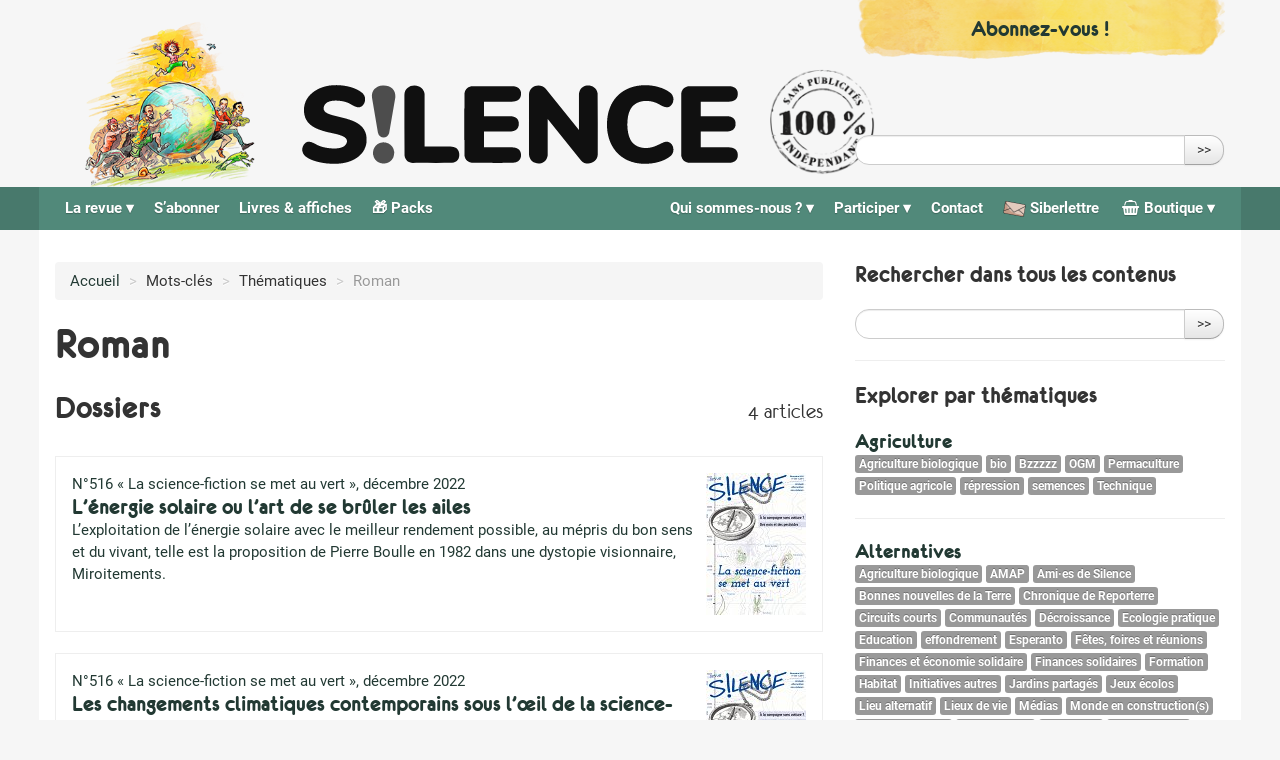

--- FILE ---
content_type: text/html; charset=utf-8
request_url: https://www.revuesilence.net/mot/roman
body_size: 24185
content:
<!DOCTYPE HTML>
<!--[if lt IE 7 ]> <html class="page_mot ltr fr no-js ie ie6 lte9 lte8 lte7" xmlns="http://www.w3.org/1999/xhtml" xml:lang="fr" lang="fr" dir="ltr"> <![endif]-->
<!--[if IE 7 ]>    <html class="page_mot ltr fr no-js ie ie7 lte9 lte8 lte7" xmlns="http://www.w3.org/1999/xhtml" xml:lang="fr" lang="fr" dir="ltr"> <![endif]-->
<!--[if IE 8 ]>    <html class="page_mot ltr fr no-js ie ie8 lte9 lte8" xmlns="http://www.w3.org/1999/xhtml" xml:lang="fr" lang="fr" dir="ltr"> <![endif]-->
<!--[if IE 9 ]>    <html class="page_mot ltr fr no-js ie ie9 lte9" xmlns="http://www.w3.org/1999/xhtml" xml:lang="fr" lang="fr" dir="ltr"> <![endif]-->
<!--[if (gt IE 9)|!(IE)]><!-->
<html class="page_mot ltr fr no-js" xmlns="http://www.w3.org/1999/xhtml" xml:lang="fr" lang="fr" dir="ltr">
<!--<![endif]-->
	<head>
		<script type='text/javascript'>/*<![CDATA[*/(function(H){H.className=H.className.replace(/\bno-js\b/,'js')})(document.documentElement);/*]]>*/</script>
		
		<meta http-equiv="Content-Type" content="text/html; charset=utf-8" />

		<title>Roman - Revue Silence</title>


<link rel="alternate" type="application/rss+xml" title="Roman" href="spip.php?page=backend&amp;id_mot=162" /><meta http-equiv="Content-Type" content="text/html; charset=utf-8" />

<base href="https://www.revuesilence.net/" />


<meta name="generator" content="SPIP 3.2.19" />


<!-- Verifications google webmaster tools (plusieurs possibles)-->

<meta name="google-site-verification" content="SlMyqLBlG08q2r95mwhexNdbwtpgRHfwpfpfid8Y1vk" />

<script type="text/javascript">
var error_on_ajaxform='Oups. Une erreur inattendue a empêché de soumettre le formulaire. Vous pouvez essayer à nouveau.';
</script>

<link rel="alternate" type="application/rss+xml" title="Syndiquer tout le site" href="spip.php?page=backend" />
<meta name="viewport" content="width=device-width, initial-scale=1.0">

<link rel='stylesheet' href='local/cache-css/1e4cac363b95fa228b0468f90e03eb74.css?1769008776' type='text/css' />













<script type='text/javascript'>var var_zajax_content='content';</script><!-- insert_head_css -->






































<script type='text/javascript' src='local/cache-js/dee7bb362cd3326b952660b21713a174.js?1764582774'></script>
















<!-- insert_head -->


<script src="plugins/auto/accordion/v1.0.5/javascript/spip_accordion.js"></script><link rel="shortcut icon" href="local/cache-gd2/3b/20125795b1979063313bd83a0e42b4.ico?1688016671" type="image/x-icon" />
<link rel="apple-touch-icon" sizes="57x57" href="local/cache-gd2/03/9d5c9ed6e25796219fadefa497095d.png?1688016671" />
<link rel="apple-touch-icon" sizes="114x114" href="local/cache-gd2/af/166d120026049d07ac81fe78d01fdc.png?1688016671" />
<link rel="apple-touch-icon" sizes="72x72" href="local/cache-gd2/fa/e6e44a99f24d3ab8721fafd406961d.png?1688016671" />
<link rel="apple-touch-icon" sizes="144x144" href="local/cache-gd2/db/7782b36a652f5b014809ee71693270.png?1688016671" />
<link rel="apple-touch-icon" sizes="60x60" href="local/cache-gd2/92/0b3d31589302a59a33e563f7733740.png?1688016671" />
<link rel="apple-touch-icon" sizes="120x120" href="local/cache-gd2/8f/ae45f3c2adfd2bc239738eed255e89.png?1688016671" />
<link rel="apple-touch-icon" sizes="76x76" href="local/cache-gd2/8e/bc589b250e07eae6791ad637becb50.png?1688016671" />
<link rel="icon" type="image/png" href="local/cache-gd2/f3/d5960e0600bf10bf2238202d0c1225.png?1688016671" sizes="96x96" />
<link rel="icon" type="image/png" href="local/cache-gd2/9d/389978653a32b327aa4095c09167c6.png?1688016671" sizes="16x16" />
<link rel="icon" type="image/png" href="local/cache-gd2/f7/0443f4cea4ec5ff3a260ed78a23ef6.png?1688016671" sizes="32x32" />
<link rel="icon" type="image/png" href="local/cache-gd2/e4/b8f5a2330d04188bb812ab1056f4ac.png?1688016671" sizes="192x192" />
<meta name="msapplication-TileImage" content="local/cache-gd2/af/166d120026049d07ac81fe78d01fdc.png?1688016671" />

<meta name="msapplication-TileColor" content="#7fc6be" />
<meta name="theme-color" content="#7fc6be" /><script type="text/javascript">/* <![CDATA[ */
function ancre_douce_init() {
	if (typeof jQuery.localScroll=="function") {
		$('');
	$.extend($.localScroll.defaults, {
		onBefore : function(event, anchor, $target) {
			var headerHeight = $(".stickyTop").height();
			this.offset = (
				!$.isNumeric(headerHeight)
				//|| anchor.tagName == "A"
				) ?
					0
					: -headerHeight;
		}
	}); 
	$('body').localScroll({autoscroll:false, hash:true, onAfter:function(anchor, settings){ 
			jQuery(anchor).attr('tabindex', -1).on('blur focusout', function () {
				// when focus leaves this element, 
				// remove the tabindex attribute
				jQuery(this).removeAttr('tabindex');
			}).focus();
		}});
	}
}
if (window.jQuery) jQuery(document).ready(function() {
	ancre_douce_init();
	onAjaxLoad(ancre_douce_init);
});
/* ]]> */</script><script>htactif=1;document.createElement('picture');</script>




		



<style type='text/css'>
	img[data-photo].photoshow { cursor: zoom-in; }
	</style>
	



<script type="text/javascript">
// configuration
photoswipe = {
  path: "plugins/auto/photoswipe/v0.4.0/lib/photoswipe//",
  selector: "img[data-photo], a[type], a[type^=\"image\"]",
  conteneur: ".photoswipe-cont",
  gallery: true, // galerie
  debug: false, // debug
};
</script>










<!--[if lt IE 9]>
<script src="plugins/auto/bootstrap/v2.1.10/bootstrap2spip/js/html5.js"></script>
<script src="plugins/auto/bootstrap/v2.1.10/bootstrap2spip/js/respond.min.js"></script>
<![endif]-->	</head>
	<body>
	<div class="page">
		<div id="header-wrap">
			<div class="header" id="header">
				<div class="container header-scroll">
	<div class="row">
		
		<div class="span4 pull-right">
			<div id="don" class="bloc-lien don">
				<p><a class="" href="/abonnement/" title="Abonnez-vous !">
					<span class="lien">Abonnez-vous !</span>
				</a></p>
			</div>
		</div>
			
	</div>
</div>

<div class="stickyTop">

	<div class="container container-accueil" style="position:relative;">
		<div class="row">

			<header class="accueil clearfix span9">
				<!-- <div class="row"> -->
						<div class="span2">
							<a class="lien_accueil illustration" href="https://www.revuesilence.net" title="Retour accueil">
								<img src='squelettes/css/img/illustration-alpha.png' alt='Illustration silence' width='242' height='236' />
							</a>
						</div>
						<div class="span5 logo">
							<a class="lien_accueil" href="https://www.revuesilence.net" title="Retour accueil">
								
								<img class="svg logo-silence" src="squelettes/css/img/silence-logo-2026.svg"/>
								
								<img src='squelettes/css/img/tampon.png' alt='Une revue 100% ind&#233;pendante, sans publicit&#233;s ni subventions' class='tampon' width='113' height='114' />						
								
							</a>
						</div>
				<!-- </div> -->
			</header>

			
			<div class="bloc-recherche span4 pull-right">
				<div class="formulaire_spip formulaire_recherche form-search" id="formulaire_recherche">
<form action="spip.php?page=recherche" method="get"><div>
	<input name="page" value="recherche" type="hidden"
/>
	
	<label for="recherche" class="muted">Rechercher :</label>
	<div class="input-append">
		<input type="text" class="search text search-query" name="recherche" id="recherche" accesskey="4" autocapitalize="off" autocorrect="off" />
		<button type="submit" class="btn" title="Rechercher" >&gt;&gt;</button>
	</div>
</div></form>
</div>
			</div>
			
		</div>
	</div>
	
	<div id="nav-wrap">
		<div class="container">
			<div class="row">
				<nav class="navbar navbar-inverse navbar-responsive span12 dropdown-hover" id="nav">
					<a class="btn btn-navbar" data-toggle="collapse" data-target=".nav-collapse-main"><span class="icon-bar"></span><span class="icon-bar"></span><span class="icon-bar"></span></a>
<div class="nav-collapse nav-collapse-main collapse"><ul class="menu-liste menu-items  nav" data-depth="0">
		
				
			<li class="menu-entree item menu-items__item dropdown menu-items__item dropdown_objet menu-items__item dropdown_rubrique">
		<a href="numeros/" class="menu-items__lien dropdown-toggle">La revue</a>
				<ul class="menu-liste menu-items   dropdown-menu" data-depth="1">
		
			<li class="menu-entree item menu-items__item menu-items__item_objet menu-items__item_rubrique">
		<a href="numeros/" class="menu-items__lien">Les numéros</a>
			 
		</li>
		
			<li class="menu-entree item menu-items__item menu-items__item_objet menu-items__item_article">
		<a href="numeros/regionaux" class="menu-items__lien">Numéros régionaux</a>
			 
		</li>
		
			<li class="menu-entree item menu-items__item menu-items__item_objet menu-items__item_article">
		<a href="numeros/thematiques" class="menu-items__lien">Recherches thématiques</a>
			 
		</li>
		
			<li class="menu-entree item menu-items__item menu-items__item_objet menu-items__item_rubrique">
		<a href="points-de-vente/" class="menu-items__lien">Points de vente</a>
			 
		</li>
		
	</ul> 
		</li>
		
			<li class="menu-entree item menu-items__item menu-items__item_objet menu-items__item_rubrique">
		<a href="abonnement/" class="menu-items__lien">S&#8217;abonner</a>
			 
		</li>
		
			<li class="menu-entree item menu-items__item menu-items__item_objet menu-items__item_rubrique">
		<a href="livres-affiches/" class="menu-items__lien">Livres &amp; affiches</a>
			 
		</li>
		
			<li class="menu-entree item menu-items__item menu-items__item_objet menu-items__item_rubrique">
		<a href="spip.php?page=rubrique&amp;id_rubrique=515" class="menu-items__lien">&#127873; Packs</a>
			 
		</li>
		
	</ul><ul class="menu-liste menu-items nav pull-right" data-depth="0">
	<li class="menu-entree item menu-items__item dropdown">
		<a class="dropdown-toggle" href="spip.php?page=shop">
			<span class="nb-produits-panier  vide">
				0</span>
			<i class="demo-icon silence-icones-shopping-basket"></i>
			Boutique
		</a>
		<ul class="menu-liste menu-items dropdown-menu" data-depth="1">
			<li class="menu-entree item menu-items__item">
				<a href='spip.php?page=shop'>La boutique</a>
			</li>
			<li class="menu-entree item menu-items__item">
				<div class='ajaxbloc ajax-id-mini_panier' data-ajax-env='OOmfTlc6yy8uC0dHjlw04/fpPDuYfkR/8DNTuS4BLOO0nx43Y2zX/Ujc8/ojVrQbPIcqWaXl1GU6PqyVtNAE1hyal4oya7nA06qrt3TRD52bfG7Q1rwaDApii4F4ExnCZOKFlCxOtpSAVtNrRv/cBMe/jAI1XKcy1XmFIBvoNxKnudQRG1zWP+MVlFjxoT/KP9W7Z5bulZbD+asGQSyNBS9bQcdtZjMq3lXd9nd4gb0bNvMNTmM=' data-origin="/mot/roman">


<div class=" mini-panier clearfix">
	<h2 class="h6 titre"><i class="icon-shopping-cart"></i> Mon panier</h2>
	<p class="detail">
		
		 
			Le panier est vide.
		
	</p>
</div>

<script>
	// met à jour le nombre de produit si present dans la page (dans la nav)
	var nb = 0;
	if( nb ) {
		$('.nb-produits-panier').each(function(){
			$(this).html(nb);
			if(nb == 0){
				$(this).addClass("vide");
			}else{
				$(this).removeClass("vide");
			}
		})
	}
</script></div><!--ajaxbloc-->			</li>
			<li class="menu-entree item menu-items__item">
				<a href='spip.php?page=panier'>Voir mon panier</a>
			</li>
		</ul> 
	</li>
</ul>

<ul class="menu-liste menu-items nav pull-right" data-depth="0">
	<li class="menu-entree item menu-items__item">
		<a class="" href="siberlettre/">
			<img src="squelettes/css/siberlettre.png" style="height: 1em;"/>
			Siberlettre
		</a>
	</li>
</ul>

<ul class="menu-liste menu-items  nav pull-right" data-depth="0">
		
				
			<li class="menu-entree item menu-items__item dropdown menu-items__item dropdown_objet menu-items__item dropdown_rubrique">
		<a href="qui-sommes-nous/" class="menu-items__lien dropdown-toggle">Qui sommes-nous<small class="fine"> </small>?</a>
				<ul class="menu-liste menu-items   dropdown-menu" data-depth="1">
		
			<li class="menu-entree item menu-items__item menu-items__item_objet menu-items__item_article">
			<a href="qui-sommes-nous/association" class="menu-items__lien">L&#8217;association</a>
		</li>
	
		<li class="menu-entree item menu-items__item menu-items__item_objet menu-items__item_article">
			<a href="qui-sommes-nous/presentation" class="menu-items__lien">Ligne éditoriale</a>
		</li>
	
		<li class="menu-entree item menu-items__item menu-items__item_objet menu-items__item_article">
			<a href="qui-sommes-nous/historique" class="menu-items__lien">Historique</a>
		</li>
	
		<li class="menu-entree item menu-items__item menu-items__item_objet menu-items__item_article">
			<a href="qui-sommes-nous/relais-locaux" class="menu-items__lien">Relais locaux</a>
		</li>
	
		<li class="menu-entree item menu-items__item menu-items__item_objet menu-items__item_article">
			<a href="qui-sommes-nous/notre-reseau" class="menu-items__lien">Notre réseau</a>
		</li>
	
		<li class="menu-entree item menu-items__item menu-items__item_objet menu-items__item_article">
			<a href="qui-sommes-nous/revue-de-presse" class="menu-items__lien">Revue de Presse</a>
		</li>
			
		
	</ul> 
		</li>
		
				
			<li class="menu-entree item menu-items__item dropdown menu-items__item dropdown_objet menu-items__item dropdown_rubrique">
		<a href="participer/" class="menu-items__lien dropdown-toggle">Participer</a>
				<ul class="menu-liste menu-items   dropdown-menu" data-depth="1">
		
			<li class="menu-entree item menu-items__item menu-items__item_objet menu-items__item_article">
			<a href="participer/poursuivre-l-aventure-silence-grace-a-vos-dons" class="menu-items__lien">Faire un don</a>
		</li>
	
		<li class="menu-entree item menu-items__item menu-items__item_objet menu-items__item_article">
			<a href="participer/adherer-a-l-association" class="menu-items__lien">Adhérer à l&#8217;association</a>
		</li>
	
		<li class="menu-entree item menu-items__item menu-items__item_objet menu-items__item_article">
			<a href="participer/creer-ou-rejoindre-un-relai-local" class="menu-items__lien">Créer ou rejoindre un relai local</a>
		</li>
	
		<li class="menu-entree item menu-items__item menu-items__item_objet menu-items__item_article">
			<a href="participer/red-acteurs-red-actrices" class="menu-items__lien">Réd&#8217;acteurs, réd&#8217;actrices</a>
		</li>
	
		<li class="menu-entree item menu-items__item menu-items__item_objet menu-items__item_article">
			<a href="participer/les-expeditions" class="menu-items__lien">Participer à l&#8217;expédition</a>
		</li>
	
		<li class="menu-entree item menu-items__item menu-items__item_objet menu-items__item_article">
			<a href="participer/proposer-un-lieu-depositaire" class="menu-items__lien">Proposer un lieu de vente</a>
		</li>
	
		<li class="menu-entree item menu-items__item menu-items__item_objet menu-items__item_article">
			<a href="participer/tenir-un-stand" class="menu-items__lien">Tenir un stand</a>
		</li>
	
		<li class="menu-entree item menu-items__item menu-items__item_objet menu-items__item_article">
			<a href="participer/faire-un-legs-a-la-revue-silence" class="menu-items__lien">Faire un legs à la revue Silence</a>
		</li>
			
		
	</ul> 
		</li>
		
			<li class="menu-entree item menu-items__item menu-items__item_objet menu-items__item_article">
		<a href="contact" class="menu-items__lien">Contact</a>
			 
		</li>
		
	</ul></div>
				</nav>
			</div>
		</div>
	</div>
	
</div>			</div>
		</div>

		<div id="page-content" class="container">
			<!-- <div class="row"> -->
				<div class="content" id="content">
					<ul class="breadcrumb">
	<li><a href="https://www.revuesilence.net/">Accueil</a><span class="divider"> &gt; </span></li>
	<li><span>Mots-clés</span><span class="divider"> &gt; </span></li>
	<li><span>Thématiques</span><span class="divider"> &gt; </span></li>
	<li class="active"><span>Roman</span></li>
</ul>					<section>

  <header class="cartouche">
      <h1 class="crayon mot-titre-162 ">Roman</h1>
  </header>

	<div class="main">
		
		
	</div>

	<div class='ajaxbloc' data-ajax-env='OCmdylcq15DEu8gN+jxtzD0spN+vR/NFhXhvPapBtHBjPYJsa6ZlumQg2SygRB3lBvytEK82h/tjj6c6AMUHLPkn5yehHXxZyM9EoxT8ZZi+9dUu/AiR9ZhdO9ILPUj8Afnml+8wwVb+6oUZ9BAbWIc3Miem1AhiTlVIL2m+53B+lCDkp42QZPjkQFEvpn56xtaEYiDFsGxYIOPxWZAS7Fu673365Bs5lioyj8eMtGYQ4kvi4hRqFikD9ASad1Ku6w==' data-origin="/mot/roman">
<div class="articles-groupes-par-type">
	 
		
	

	
	
		<h2>
			<span class="left">Dossiers</span>
			<span class="right"><small>4 articles </small></span>
		</h2>
		<div class="liste articles type-dossier">
			<a name='pagination_articles_dossiers' id='pagination_articles_dossiers'></a>
			<ul class="liste-items">
				
				<li class="item">
					<article class="entry article hentry">
	<div class="spip_logo spip_logos">
			<a href="numeros/516-La-science-fiction-se-met-au-vert/l-energie-solaire-ou-l-art-de-se-bruler-les-ailes" rel="bookmark">
		<picture style='padding:0;padding-bottom:141.451612903%' class='conteneur_image_responsive_h'><img class='image_responsive' alt='' src='IMG/rubon501-resp120.jpg?1668008647' data-src='IMG/rubon501.jpg' data-l='2480' data-h='3508' data-tailles='[\&#034;\&#034;]' /></picture>
		</a>
	</div>
	
		
			<a href="numeros/516-La-science-fiction-se-met-au-vert/">
				N°516 « La science-fiction se met au vert », décembre 2022
			</a>
		
	

	<a href="numeros/516-La-science-fiction-se-met-au-vert/l-energie-solaire-ou-l-art-de-se-bruler-les-ailes" class="entry-title" rel="bookmark">
		<strong class="crayon article-titre-47387 h3-like">
			L&#8217;énergie solaire ou l&#8217;art de se brûler les ailes
		</strong>
	</a>
	<a href="numeros/516-La-science-fiction-se-met-au-vert/l-energie-solaire-ou-l-art-de-se-bruler-les-ailes" rel="bookmark">
		<div class="crayon article-intro-47387 introduction entry-content"><p>L&#8217;exploitation de l&#8217;énergie solaire avec le meilleur rendement possible, au mépris du bon sens et du vivant, telle est la proposition de Pierre Boulle en 1982 dans une dystopie visionnaire, Miroitements.</p></div>
		<span
		class="read-more hide"><i class="icon-chevron-right" title="Lire la suite de &laquo;L&#039;&#233;nergie solaire ou l&#039;art de se br&#251;ler les ailes&raquo;"></i></span>
	</a>
	<p class="publication"><time pubdate="pubdate" datetime="2022-11-09T09:49:26Z"><i class="icon-calendar"></i> 9 novembre 2022</time><span class="authors"><span class="sep">, </span><i class="icon-user"></i> par  <span class="vcard author"><a class="url fn spip_in" href="auteur/marjorie-ecochard">Marjorie Écochard</a></span></span></p>
	<p class="postmeta">
	
	
	
	
	</p>

	
		
	
</article>				</li>
				
				<li class="item">
					<article class="entry article hentry">
	<div class="spip_logo spip_logos">
			<a href="numeros/516-La-science-fiction-se-met-au-vert/les-changements-climatiques-contemporains-sous-l-oeil-de-la-science-fiction" rel="bookmark">
		<picture style='padding:0;padding-bottom:141.451612903%' class='conteneur_image_responsive_h'><img class='image_responsive' alt='' src='IMG/rubon501-resp120.jpg?1668008647' data-src='IMG/rubon501.jpg' data-l='2480' data-h='3508' data-tailles='[\&#034;\&#034;]' /></picture>
		</a>
	</div>
	
		
			<a href="numeros/516-La-science-fiction-se-met-au-vert/">
				N°516 « La science-fiction se met au vert », décembre 2022
			</a>
		
	

	<a href="numeros/516-La-science-fiction-se-met-au-vert/les-changements-climatiques-contemporains-sous-l-oeil-de-la-science-fiction" class="entry-title" rel="bookmark">
		<strong class="crayon article-titre-47386 h3-like">
			Les changements climatiques contemporains sous l’œil de la science-fiction
		</strong>
	</a>
	<a href="numeros/516-La-science-fiction-se-met-au-vert/les-changements-climatiques-contemporains-sous-l-oeil-de-la-science-fiction" rel="bookmark">
		<div class="crayon article-intro-47386 introduction entry-content"><p>La science-fiction s’est emparée des changements climatiques dans les années 1960, bien avant les débats médiatiques contemporains. Entre visions catastrophistes et espoirs, tour d’horizon non exhaustif.</p></div>
		<span
		class="read-more hide"><i class="icon-chevron-right" title="Lire la suite de &laquo;Les changements climatiques contemporains sous l&#039;&#339;il de la science-fiction&raquo;"></i></span>
	</a>
	<p class="publication"><time pubdate="pubdate" datetime="2022-11-09T09:43:43Z"><i class="icon-calendar"></i> 9 novembre 2022</time><span class="authors"><span class="sep">, </span><i class="icon-user"></i> par  <span class="vcard author"><a class="url fn spip_in" href="auteur/yann-quero">Yann Quero</a></span></span></p>
	<p class="postmeta">
	
	
	
	
	</p>

	
		
	
</article>				</li>
				
				<li class="item">
					<article class="entry article hentry">
	<div class="spip_logo spip_logos">
			<a href="numeros/516-La-science-fiction-se-met-au-vert/subtil-beton-penser-la-lutte-grace-a-la-fiction" rel="bookmark">
		<picture style='padding:0;padding-bottom:141.451612903%' class='conteneur_image_responsive_h'><img class='image_responsive' alt='' src='IMG/rubon501-resp120.jpg?1668008647' data-src='IMG/rubon501.jpg' data-l='2480' data-h='3508' data-tailles='[\&#034;\&#034;]' /></picture>
		</a>
	</div>
	
		
			<a href="numeros/516-La-science-fiction-se-met-au-vert/">
				N°516 « La science-fiction se met au vert », décembre 2022
			</a>
		
	

	<a href="numeros/516-La-science-fiction-se-met-au-vert/subtil-beton-penser-la-lutte-grace-a-la-fiction" class="entry-title" rel="bookmark">
		<strong class="crayon article-titre-47385 h3-like">
			Subtil Béton : penser la lutte grâce à la fiction
		</strong>
	</a>
	<a href="numeros/516-La-science-fiction-se-met-au-vert/subtil-beton-penser-la-lutte-grace-a-la-fiction" rel="bookmark">
		<div class="crayon article-intro-47385 introduction entry-content"><p>La science-fiction peut être une puissante source de réflexion politique, une occasion de visiter des sociétés qui nous font miroir, qui nous appellent à la résistance et à de meilleurs lendemains. Entretien avec Les Aggloméré·e·s, qui proposent un processus de création littéraire collectif, outil libertaire au service d’autres imaginaires.</p></div>
		<span
		class="read-more hide"><i class="icon-chevron-right" title="Lire la suite de &laquo;Subtil B&#233;ton : penser la lutte gr&#226;ce &#224; la fiction&raquo;"></i></span>
	</a>
	<p class="publication"><time pubdate="pubdate" datetime="2022-11-09T09:34:45Z"><i class="icon-calendar"></i> 9 novembre 2022</time><span class="authors"><span class="sep">, </span><i class="icon-user"></i> par  <span class="vcard author"><a class="url fn spip_in" href="auteur/martha">Martha Gilson</a></span></span></p>
	<p class="postmeta">
	
	
	
	
	</p>

	
		
	
</article>				</li>
				
				<li class="item">
					<article class="entry article hentry">
	<div class="spip_logo spip_logos">
			<a href="numeros/516-La-science-fiction-se-met-au-vert/soleil-vert-le-cauchemar-etait-pour-2022" rel="bookmark">
		<picture style='padding:0;padding-bottom:141.451612903%' class='conteneur_image_responsive_h'><img class='image_responsive' alt='' src='IMG/rubon501-resp120.jpg?1668008647' data-src='IMG/rubon501.jpg' data-l='2480' data-h='3508' data-tailles='[\&#034;\&#034;]' /></picture>
		</a>
	</div>
	
		
			<a href="numeros/516-La-science-fiction-se-met-au-vert/">
				N°516 « La science-fiction se met au vert », décembre 2022
			</a>
		
	

	<a href="numeros/516-La-science-fiction-se-met-au-vert/soleil-vert-le-cauchemar-etait-pour-2022" class="entry-title" rel="bookmark">
		<strong class="crayon article-titre-47383 h3-like">
			Soleil vert : le cauchemar était pour 2022
		</strong>
	</a>
	<a href="numeros/516-La-science-fiction-se-met-au-vert/soleil-vert-le-cauchemar-etait-pour-2022" rel="bookmark">
		<div class="crayon article-intro-47383 introduction entry-content"><p>Soleil vert est un roman de science-fiction, adapté au cinéma en 1973, qui se déroule en… 2022<small class="fine"> </small>! Retour sur un exemple marquant d’anticipation écologique et politique.</p></div>
		<span
		class="read-more hide"><i class="icon-chevron-right" title="Lire la suite de &laquo;Soleil vert : le cauchemar &#233;tait pour 2022&raquo;"></i></span>
	</a>
	<p class="publication"><time pubdate="pubdate" datetime="2022-11-08T17:21:54Z"><i class="icon-calendar"></i> 8 novembre 2022</time><span class="authors"><span class="sep">, </span><i class="icon-user"></i> par  <span class="vcard author"><a class="url fn spip_in" href="auteur/cecile-grimbert">Cécile Grimbert</a></span></span></p>
	<p class="postmeta">
	
	
	
	
	</p>

	
		
	
</article>				</li>
				
			</ul>
			
		</div>
	

	
	
	
		<h2>
			<span class="left">Articles</span>
			<span class="right"><small>588 articles </small></span>
		</h2>
		
		<div class="liste articles type-articles">
			<a name='pagination_articles_articles' id='pagination_articles_articles'></a>
			<ul class="liste-items">
				
				<li class="item">
					<article class="entry article hentry">
	<div class="spip_logo spip_logos">
			<a href="numeros/529-Resister-au-tout-numerique/2060-de-lauren-bastide" rel="bookmark">
		<picture style='padding:0;padding-bottom:141.451612903%' class='conteneur_image_responsive_h'><img class='image_responsive' alt='' src='IMG/rubon517-resp120.jpg?1704798991' data-src='IMG/rubon517.jpg' data-l='2480' data-h='3508' data-tailles='[\&#034;\&#034;]' /></picture>
		</a>
	</div>
	
		
			<a href="numeros/529-Resister-au-tout-numerique/">
				N°529 « Résister au tout-numérique », février 2024
			</a>
		
	

	<a href="numeros/529-Resister-au-tout-numerique/2060-de-lauren-bastide" class="entry-title" rel="bookmark">
		<strong class="crayon article-titre-48259 h3-like">
			2060 de Lauren Bastide
		</strong>
	</a>
	<a href="numeros/529-Resister-au-tout-numerique/2060-de-lauren-bastide" rel="bookmark">
		<div class="crayon article-intro-48259 introduction entry-content">
<p>La narratrice de ce récit court et abordable habite seule dans une maison qui prend l’eau petit à petit, du fait de la montée des océans. Elle vit, en 2060, dans l’un des seuls espaces d’autonomie et de libertés restant en France, après l’arrivée au pouvoir de l’extrême-droite en 2027. Le crash (...)</p>
</div>
		<span
		class="read-more hide"><i class="icon-chevron-right" title="Lire la suite de &laquo;2060 de Lauren Bastide&raquo;"></i></span>
	</a>
	<p class="publication"><time pubdate="pubdate" datetime="2025-06-10T11:04:56Z"><i class="icon-calendar"></i> 10 juin 2025</time><span class="authors"><span class="sep">, </span><i class="icon-user"></i> par  <span class="vcard author"><a class="url fn spip_in" href="auteur/guillaume">Guillaume Gamblin</a></span></span></p>
	<p class="postmeta">
	
	
	
	
	</p>

	
		
	
</article>				</li>
				
				<li class="item">
					<article class="entry article hentry">
	<div class="spip_logo spip_logos">
			<a href="numeros/524-Agrivoltaisme-Ne-tombons-pas-dans-le-panneau/le-dernier-soulevement-de-sebastien-garnier" rel="bookmark">
		<picture style='padding:0;padding-bottom:141.451612903%' class='conteneur_image_responsive_h'><img class='image_responsive' alt='' src='IMG/rubon510-resp120.jpg?1690208310' data-src='IMG/rubon510.jpg' data-l='2480' data-h='3508' data-tailles='[\&#034;\&#034;]' /></picture>
		</a>
	</div>
	
		
			<a href="numeros/524-Agrivoltaisme-Ne-tombons-pas-dans-le-panneau/">
				N°524 « Agrivoltaïsme. Ne tombons pas dans le panneau<small class="fine"> </small>! », septembre 2023
			</a>
		
	

	<a href="numeros/524-Agrivoltaisme-Ne-tombons-pas-dans-le-panneau/le-dernier-soulevement-de-sebastien-garnier" class="entry-title" rel="bookmark">
		<strong class="crayon article-titre-48003 h3-like">
			Le dernier soulèvement de Sébastien Garnier
		</strong>
	</a>
	<a href="numeros/524-Agrivoltaisme-Ne-tombons-pas-dans-le-panneau/le-dernier-soulevement-de-sebastien-garnier" rel="bookmark">
		<div class="crayon article-intro-48003 introduction entry-content">
<p>Nous sommes vers 2100 et depuis soixante ans, un régime écologiste autoritaire s’est mis en place au niveau mondial pour essayer de sauver la biodiversité. Quand le <span class="caps">GIEC</span> présente son dernier rapport, les dirigeant·es prennent peur : les indicateurs montrent une amélioration, ce qui risque de provoquer (...)</p>
</div>
		<span
		class="read-more hide"><i class="icon-chevron-right" title="Lire la suite de &laquo;Le dernier soul&#232;vement de S&#233;bastien Garnier&raquo;"></i></span>
	</a>
	<p class="publication"><time pubdate="pubdate" datetime="2024-05-15T13:58:35Z"><i class="icon-calendar"></i> 15 mai 2024</time><span class="authors"><span class="sep">, </span><i class="icon-user"></i> par  <span class="vcard author"><a class="url fn spip_in" href="auteur/michel-bernard">Michel Bernard</a></span></span></p>
	<p class="postmeta">
	
	
	
	
	</p>

	
		
	
</article>				</li>
				
				<li class="item">
					<article class="entry article hentry">
	<div class="spip_logo spip_logos">
			<a href="numeros/523-REPAS-pratiquer-l-utopie-au-travail/la-vie-est-a-nous-de-hadrien-klent" rel="bookmark">
		<picture style='padding:0;padding-bottom:141.451612903%' class='conteneur_image_responsive_h'><img class='image_responsive' alt='' src='IMG/rubon509-resp120.jpg?1686063949' data-src='IMG/rubon509.jpg' data-l='2480' data-h='3508' data-tailles='[\&#034;\&#034;]' /></picture>
		</a>
	</div>
	
		
			<a href="numeros/523-REPAS-pratiquer-l-utopie-au-travail/">
				N°523 « <span class="caps">REPAS</span>, pratiquer l&#8217;utopie au travail », juillet 2023
			</a>
		
	

	<a href="numeros/523-REPAS-pratiquer-l-utopie-au-travail/la-vie-est-a-nous-de-hadrien-klent" class="entry-title" rel="bookmark">
		<strong class="crayon article-titre-47989 h3-like">
			La vie est à nous de Hadrien Klent
		</strong>
	</a>
	<a href="numeros/523-REPAS-pratiquer-l-utopie-au-travail/la-vie-est-a-nous-de-hadrien-klent" rel="bookmark">
		<div class="crayon article-intro-47989 introduction entry-content">
<p>Dans La paresse pour tous, paru en 2021, Émilien Long, prix Nobel d’économie, rencontre un tel succès littéraire avec son livre sur l’histoire de la réduction du temps de travail que ses amis le poussent à se présenter aux élections présidentielles. L’occasion d’un long débat sur la valeur travail… avec à (...)</p>
</div>
		<span
		class="read-more hide"><i class="icon-chevron-right" title="Lire la suite de &laquo;La vie est &#224; nous de Hadrien Klent&raquo;"></i></span>
	</a>
	<p class="publication"><time pubdate="pubdate" datetime="2024-05-15T11:01:04Z"><i class="icon-calendar"></i> 15 mai 2024</time><span class="authors"><span class="sep">, </span><i class="icon-user"></i> par  <span class="vcard author"><a class="url fn spip_in" href="auteur/michel-bernard">Michel Bernard</a></span></span></p>
	<p class="postmeta">
	
	
	
	
	</p>

	
		
	
</article>				</li>
				
				<li class="item">
					<article class="entry article hentry">
	<div class="spip_logo spip_logos">
			<a href="numeros/522-Quelques-voix-de-l-ecofeminisme/chimera-de-gert-nygardshaug" rel="bookmark">
		<picture style='padding:0;padding-bottom:141.451612903%' class='conteneur_image_responsive_h'><img class='image_responsive' alt='' src='IMG/rubon508-resp120.jpg?1683188944' data-src='IMG/rubon508.jpg' data-l='2480' data-h='3508' data-tailles='[\&#034;\&#034;]' /></picture>
		</a>
	</div>
	
		
			<a href="numeros/522-Quelques-voix-de-l-ecofeminisme/">
				N°522 « Quelques voix de l&#8217;écoféminisme », juin 2023
			</a>
		
	

	<a href="numeros/522-Quelques-voix-de-l-ecofeminisme/chimera-de-gert-nygardshaug" class="entry-title" rel="bookmark">
		<strong class="crayon article-titre-47972 h3-like">
			Chimera de Gert Nygårdshaug
		</strong>
	</a>
	<a href="numeros/522-Quelques-voix-de-l-ecofeminisme/chimera-de-gert-nygardshaug" rel="bookmark">
		<div class="crayon article-intro-47972 introduction entry-content">
<p>Dans la forêt tropicale, au Congo, une équipe de recherche internationale étudie les conséquences d’un changement climatique de plus en plus rapide. Nous sommes en 2030, et c’est pire que prévu. Un gorille va transmettre un virus mortel à une tribu voisine, seul un enfant a survécu. Ce virus nommé (...)</p>
</div>
		<span
		class="read-more hide"><i class="icon-chevron-right" title="Lire la suite de &laquo;Chimera de Gert Nyg&#229;rdshaug&raquo;"></i></span>
	</a>
	<p class="publication"><time pubdate="pubdate" datetime="2024-05-14T08:46:04Z"><i class="icon-calendar"></i> 14 mai 2024</time><span class="authors"><span class="sep">, </span><i class="icon-user"></i> par  <span class="vcard author"><a class="url fn spip_in" href="auteur/michel-bernard">Michel Bernard</a></span></span></p>
	<p class="postmeta">
	
	
	
	
	</p>

	
		
	
</article>				</li>
				
				<li class="item">
					<article class="entry article hentry">
	<div class="spip_logo spip_logos">
			<a href="numeros/521-Les-pros-se-mettent-au-velo/les-brouillards-noirs-de-patrice-gain" rel="bookmark">
		<picture style='padding:0;padding-bottom:141.5%' class='conteneur_image_responsive_h'><img class='image_responsive' alt='' src='IMG/rubon507-resp120.jpg?1680611559' data-src='IMG/rubon507.jpg' data-l='600' data-h='849' data-tailles='[\&#034;\&#034;]' /></picture>
		</a>
	</div>
	
		
			<a href="numeros/521-Les-pros-se-mettent-au-velo/">
				N°521 « Les pros se mettent au vélo », mai 2023
			</a>
		
	

	<a href="numeros/521-Les-pros-se-mettent-au-velo/les-brouillards-noirs-de-patrice-gain" class="entry-title" rel="bookmark">
		<strong class="crayon article-titre-47953 h3-like">
			Les brouillards noirs de Patrice Gain
		</strong>
	</a>
	<a href="numeros/521-Les-pros-se-mettent-au-velo/les-brouillards-noirs-de-patrice-gain" rel="bookmark">
		<div class="crayon article-intro-47953 introduction entry-content">
<p>Depuis son divorce onze ans auparavant, Raphaël vit loin de sa fille Maude. Sa femme l’appelle pour lui dire que Maude a disparu sur les îles Féroé, au nord de l’Écosse. Il découvre que sa fille milite au sein d’une association écologiste qui essaie d’arrêter les traditionnels grindadrap, massacre de (...)</p>
</div>
		<span
		class="read-more hide"><i class="icon-chevron-right" title="Lire la suite de &laquo;Les brouillards noirs de Patrice Gain&raquo;"></i></span>
	</a>
	<p class="publication"><time pubdate="pubdate" datetime="2024-05-07T14:29:50Z"><i class="icon-calendar"></i> 7 mai 2024</time><span class="authors"><span class="sep">, </span><i class="icon-user"></i> par  <span class="vcard author"><a class="url fn spip_in" href="auteur/francis-vergier">Francis Vergier</a></span></span></p>
	<p class="postmeta">
	
	
	
	
	</p>

	
		
	
</article>				</li>
				
				<li class="item">
					<article class="entry article hentry">
	<div class="spip_logo spip_logos">
			<a href="numeros/520-On-ouvre-une-epicerie-collective/la-nuit-nous-sauvera-de-philippe-segur" rel="bookmark">
		<picture style='padding:0;padding-bottom:141.451612903%' class='conteneur_image_responsive_h'><img class='image_responsive' alt='' src='IMG/rubon506-resp120.jpg?1678268885' data-src='IMG/rubon506.jpg' data-l='2480' data-h='3508' data-tailles='[\&#034;\&#034;]' /></picture>
		</a>
	</div>
	
		
			<a href="numeros/520-On-ouvre-une-epicerie-collective/">
				N°520 « On ouvre une épicerie collective<small class="fine"> </small>!  », avril 2023
			</a>
		
	

	<a href="numeros/520-On-ouvre-une-epicerie-collective/la-nuit-nous-sauvera-de-philippe-segur" class="entry-title" rel="bookmark">
		<strong class="crayon article-titre-47932 h3-like">
			La nuit nous sauvera de Philippe Ségur  
		</strong>
	</a>
	<a href="numeros/520-On-ouvre-une-epicerie-collective/la-nuit-nous-sauvera-de-philippe-segur" rel="bookmark">
		<div class="crayon article-intro-47932 introduction entry-content">
<p>Convaincu que les gouvernements sont incapables d’agir pour éviter la crise environnementale imminente qui nous guette, Frédéric W., membre d’un groupe d’écologistes radicaux, qui ne croit plus à l’efficacité des associations de protection de la planète, se fait embaucher comme technicien sécurité dans (...)</p>
</div>
		<span
		class="read-more hide"><i class="icon-chevron-right" title="Lire la suite de &laquo;La nuit nous sauvera de Philippe S&#233;gur &raquo;"></i></span>
	</a>
	<p class="publication"><time pubdate="pubdate" datetime="2024-05-06T15:49:19Z"><i class="icon-calendar"></i> 6 mai 2024</time><span class="authors"><span class="sep">, </span><i class="icon-user"></i> par  <span class="vcard author"><a class="url fn spip_in" href="auteur/monique-douillet">Monique Douillet</a></span></span></p>
	<p class="postmeta">
	
	
	
	
	</p>

	
		
	
</article>				</li>
				
				<li class="item">
					<article class="entry article hentry">
	<div class="spip_logo spip_logos">
			<a href="numeros/519-Reprendre-les-terres-a-l-industrie/quality-land-2-0-de-marc-uwe-kling" rel="bookmark">
		<picture style='padding:0;padding-bottom:141.451612903%' class='conteneur_image_responsive_h'><img class='image_responsive' alt='' src='IMG/rubon505-resp120.jpg?1675848828' data-src='IMG/rubon505.jpg' data-l='2480' data-h='3508' data-tailles='[\&#034;\&#034;]' /></picture>
		</a>
	</div>
	
		
			<a href="numeros/519-Reprendre-les-terres-a-l-industrie/">
				N°519 « Reprendre les terres à l&#8217;industrie », mars 2023
			</a>
		
	

	<a href="numeros/519-Reprendre-les-terres-a-l-industrie/quality-land-2-0-de-marc-uwe-kling" class="entry-title" rel="bookmark">
		<strong class="crayon article-titre-47914 h3-like">
			Quality Land 2.0 de Marc-Uwe Kling
		</strong>
	</a>
	<a href="numeros/519-Reprendre-les-terres-a-l-industrie/quality-land-2-0-de-marc-uwe-kling" rel="bookmark">
		<div class="crayon article-intro-47914 introduction entry-content">
<p>Deuxième tome pour les aventures de Peter Chômeur et Kiki Inconnue dans un monde régi par l’Intelligence artificielle, des logiciels qui contrôlent tous les aspects de la vie, des multinationales qui vivent de leurs monopoles, des émissions de télévision toujours plus idiotes et un réchauffement (...)</p>
</div>
		<span
		class="read-more hide"><i class="icon-chevron-right" title="Lire la suite de &laquo;Quality Land 2.0 de Marc-Uwe Kling&raquo;"></i></span>
	</a>
	<p class="publication"><time pubdate="pubdate" datetime="2024-04-30T15:10:50Z"><i class="icon-calendar"></i> 30 avril 2024</time><span class="authors"><span class="sep">, </span><i class="icon-user"></i> par  <span class="vcard author"><a class="url fn spip_in" href="auteur/francis-vergier">Francis Vergier</a></span></span></p>
	<p class="postmeta">
	
	
	
	
	</p>

	
		
	
</article>				</li>
				
				<li class="item">
					<article class="entry article hentry">
	<div class="spip_logo spip_logos">
			<a href="numeros/519-Reprendre-les-terres-a-l-industrie/les-flibustiers-de-la-mer-chimique-de-marguerite-imbert" rel="bookmark">
		<picture style='padding:0;padding-bottom:141.451612903%' class='conteneur_image_responsive_h'><img class='image_responsive' alt='' src='IMG/rubon505-resp120.jpg?1675848828' data-src='IMG/rubon505.jpg' data-l='2480' data-h='3508' data-tailles='[\&#034;\&#034;]' /></picture>
		</a>
	</div>
	
		
			<a href="numeros/519-Reprendre-les-terres-a-l-industrie/">
				N°519 « Reprendre les terres à l&#8217;industrie », mars 2023
			</a>
		
	

	<a href="numeros/519-Reprendre-les-terres-a-l-industrie/les-flibustiers-de-la-mer-chimique-de-marguerite-imbert" class="entry-title" rel="bookmark">
		<strong class="crayon article-titre-47913 h3-like">
			Les flibustiers de la mer chimique de Marguerite Imbert
		</strong>
	</a>
	<a href="numeros/519-Reprendre-les-terres-a-l-industrie/les-flibustiers-de-la-mer-chimique-de-marguerite-imbert" rel="bookmark">
		<div class="crayon article-intro-47913 introduction entry-content">
<p>Dans un monde post-apocalypse, Ismaël, naturaliste de Rome, fait naufrage dans l’océan Pacifique acidifié et est recueilli par un sous-marin dirigé par des flibustiers dont la base est située sur le continent de plastique. Au même moment, en Bretagne, Alba, graffeuse, dessine sur les murs l’histoire (...)</p>
</div>
		<span
		class="read-more hide"><i class="icon-chevron-right" title="Lire la suite de &laquo;Les flibustiers de la mer chimique de Marguerite Imbert&raquo;"></i></span>
	</a>
	<p class="publication"><time pubdate="pubdate" datetime="2024-04-30T12:51:29Z"><i class="icon-calendar"></i> 30 avril 2024</time><span class="authors"><span class="sep">, </span><i class="icon-user"></i> par  <span class="vcard author"><a class="url fn spip_in" href="auteur/michel-bernard">Michel Bernard</a></span></span></p>
	<p class="postmeta">
	
	
	
	
	</p>

	
		
	
</article>				</li>
				
			</ul>
			<div class="pagination"><span class="pagination-label"><span class="label">Pages</span></span>
	<ul><li
	class="prev previous disabled"><span class="on active" rel='prev'><i class="icon-backward"></i></span></li><li class="active"><span class="on active">1</span></li><li><a href='/mot/roman?debut_articles_articles=8#pagination_articles_articles' class='lien_pagination' rel='nofollow'>2</a></li><li><a href='/mot/roman?debut_articles_articles=16#pagination_articles_articles' class='lien_pagination' rel='nofollow'>3</a></li><li><a href='/mot/roman?debut_articles_articles=24#pagination_articles_articles' class='lien_pagination' rel='nofollow'>4</a></li><li

	class="tbc disabled"><span>...</span></li><li><a
	href='/mot/roman?debut_articles_articles=584#pagination_articles_articles'
	class='lien_pagination'
	title='74'
	rel='nofollow'><i class="icon-fast-forward"></i></a></li><li
	class="next"><a href='/mot/roman?debut_articles_articles=8#pagination_articles_articles' title='Suivant &#187;' class='lien_pagination' rel='next'><i class="icon-forward"></i></a></li>
	</ul></div>
		</div>
	

	
	
		<h2>
			<span class="left">Brèves et Agenda</span>
			<span class="right"><small>47 articles </small></span>
		</h2>
	<div class="liste articles">
		<a name='pagination_articles' id='pagination_articles'></a>
		
		<ul class="liste-items short">
			
			<li class="item">
					<article class="entry article hentry">
	<div class="spip_logo spip_logos">
			<a href="numeros/506-Low-tech-du-technique-au-politique/quelques-nouvelles-des-enfants-de-lorraine-et-de-bretagne-tome-1-de-frederic" rel="bookmark">
		<picture style='padding:0;padding-bottom:141.451612903%' class='conteneur_image_responsive_h'><img class='image_responsive' alt='' src='IMG/rubon489-resp120.jpg?1638890853' data-src='IMG/rubon489.jpg' data-l='2480' data-h='3508' data-tailles='[\&#034;\&#034;]' /></picture>
		</a>
	</div>
	
		
			<a href="numeros/506-Low-tech-du-technique-au-politique/">
				N°506 « Low tech : du technique au politique », janvier 2022
			</a>
		
	

	<a href="numeros/506-Low-tech-du-technique-au-politique/quelques-nouvelles-des-enfants-de-lorraine-et-de-bretagne-tome-1-de-frederic" class="entry-title" rel="bookmark">
		<strong class="crayon article-titre-46873 h3-like">
			Quelques nouvelles des enfants de Lorraine et de Bretagne, tome 1 de Frédéric Pussé
		</strong>
	</a>
	<a href="numeros/506-Low-tech-du-technique-au-politique/quelques-nouvelles-des-enfants-de-lorraine-et-de-bretagne-tome-1-de-frederic" rel="bookmark">
		<div class="crayon article-intro-46873 introduction entry-content">
<p>Éd. Bookelis, 2021, 186 p., 13 €.</p>
</div>
		<span
		class="read-more hide"><i class="icon-chevron-right" title="Lire la suite de &laquo;Quelques nouvelles des enfants de Lorraine et de Bretagne, tome 1 de Fr&#233;d&#233;ric Puss&#233;&raquo;"></i></span>
	</a>
	<p class="publication"><time pubdate="pubdate" datetime="2022-01-06T18:37:00Z"><i class="icon-calendar"></i> 6 janvier 2022</time></p>
	<p class="postmeta">
	
	
	
	
	</p>

	
		
	
</article>			</li>
			
			<li class="item">
					<article class="entry article hentry">
	<div class="spip_logo spip_logos">
			<a href="numeros/505-Les-chantiers-de-l-habitat-leger/de-silence-et-de-loup-de-patrice-gain" rel="bookmark">
		<picture style='padding:0;padding-bottom:141.451612903%' class='conteneur_image_responsive_h'><img class='image_responsive' alt='' src='IMG/rubon488-resp120.jpg?1635938512' data-src='IMG/rubon488.jpg' data-l='2480' data-h='3508' data-tailles='[\&#034;\&#034;]' /></picture>
		</a>
	</div>
	
		
			<a href="numeros/505-Les-chantiers-de-l-habitat-leger/">
				N°505 « Les chantiers de l&#8217;habitat léger », décembre 2021
			</a>
		
	

	<a href="numeros/505-Les-chantiers-de-l-habitat-leger/de-silence-et-de-loup-de-patrice-gain" class="entry-title" rel="bookmark">
		<strong class="crayon article-titre-46789 h3-like">
			De silence et de loup de Patrice Gain
		</strong>
	</a>
	<a href="numeros/505-Les-chantiers-de-l-habitat-leger/de-silence-et-de-loup-de-patrice-gain" rel="bookmark">
		<div class="crayon article-intro-46789 introduction entry-content">
<p>Éd. Albin Michel, 2021, 260 p., 17,90 €.</p>
</div>
		<span
		class="read-more hide"><i class="icon-chevron-right" title="Lire la suite de &laquo;De silence et de loup de Patrice Gain&raquo;"></i></span>
	</a>
	<p class="publication"><time pubdate="pubdate" datetime="2021-11-29T17:44:28Z"><i class="icon-calendar"></i> 29 novembre 2021</time></p>
	<p class="postmeta">
	
	
	
	
	</p>

	
		
	
</article>			</li>
			
			<li class="item">
					<article class="entry article hentry">
	<div class="spip_logo spip_logos">
			<a href="numeros/505-Les-chantiers-de-l-habitat-leger/femme-du-ciel-et-des-tempetes-de-wilfried-n-sonde" rel="bookmark">
		<picture style='padding:0;padding-bottom:141.451612903%' class='conteneur_image_responsive_h'><img class='image_responsive' alt='' src='IMG/rubon488-resp120.jpg?1635938512' data-src='IMG/rubon488.jpg' data-l='2480' data-h='3508' data-tailles='[\&#034;\&#034;]' /></picture>
		</a>
	</div>
	
		
			<a href="numeros/505-Les-chantiers-de-l-habitat-leger/">
				N°505 « Les chantiers de l&#8217;habitat léger », décembre 2021
			</a>
		
	

	<a href="numeros/505-Les-chantiers-de-l-habitat-leger/femme-du-ciel-et-des-tempetes-de-wilfried-n-sonde" class="entry-title" rel="bookmark">
		<strong class="crayon article-titre-46788 h3-like">
			Femme du ciel et des tempêtes de Wilfried N’Sondé
		</strong>
	</a>
	<a href="numeros/505-Les-chantiers-de-l-habitat-leger/femme-du-ciel-et-des-tempetes-de-wilfried-n-sonde" rel="bookmark">
		<div class="crayon article-intro-46788 introduction entry-content">
<p>Éd. Actes Sud, 2021, 266 p., 20 €.</p>
</div>
		<span
		class="read-more hide"><i class="icon-chevron-right" title="Lire la suite de &laquo;Femme du ciel et des temp&#234;tes de Wilfried N&#039;Sond&#233;&raquo;"></i></span>
	</a>
	<p class="publication"><time pubdate="pubdate" datetime="2021-11-29T17:37:22Z"><i class="icon-calendar"></i> 29 novembre 2021</time></p>
	<p class="postmeta">
	
	
	
	
	</p>

	
		
	
</article>			</li>
			
			<li class="item">
					<article class="entry article hentry">
	<div class="spip_logo spip_logos">
			<a href="numeros/504-Faut-il-vraiment-planter-des-arbres/maldonnes-de-serge-quadruppani" rel="bookmark">
		<picture style='padding:0;padding-bottom:141.451612903%' class='conteneur_image_responsive_h'><img class='image_responsive' alt='' src='IMG/rubon487-resp120.jpg?1633439545' data-src='IMG/rubon487.jpg' data-l='2480' data-h='3508' data-tailles='[\&#034;\&#034;]' /></picture>
		</a>
	</div>
	
		
			<a href="numeros/504-Faut-il-vraiment-planter-des-arbres/">
				N°504 « Faut-il vraiment planter des arbres<small class="fine"> </small>?  », novembre 2021
			</a>
		
	

	<a href="numeros/504-Faut-il-vraiment-planter-des-arbres/maldonnes-de-serge-quadruppani" class="entry-title" rel="bookmark">
		<strong class="crayon article-titre-46753 h3-like">
			Maldonnes de Serge Quadruppani
		</strong>
	</a>
	<a href="numeros/504-Faut-il-vraiment-planter-des-arbres/maldonnes-de-serge-quadruppani" rel="bookmark">
		<div class="crayon article-intro-46753 introduction entry-content">
<p>Éd. Métaillé Noir, 2021, 304 p., 20 €.</p>
</div>
		<span
		class="read-more hide"><i class="icon-chevron-right" title="Lire la suite de &laquo;Maldonnes de Serge Quadruppani&raquo;"></i></span>
	</a>
	<p class="publication"><time pubdate="pubdate" datetime="2021-11-21T15:31:58Z"><i class="icon-calendar"></i> 21 novembre 2021</time></p>
	<p class="postmeta">
	
	
	
	
	</p>

	
		
	
</article>			</li>
			
			<li class="item">
					<article class="entry article hentry">
	<div class="spip_logo spip_logos">
			<a href="numeros/503-Sortir-de-l-industrie-de-la-fleur/sauter-des-gratte-ciel-de-julia-von-lucadou" rel="bookmark">
		<picture style='padding:0;padding-bottom:141.451612903%' class='conteneur_image_responsive_h'><img class='image_responsive' alt='' src='IMG/rubon486-resp120.jpg?1631024211' data-src='IMG/rubon486.jpg' data-l='2480' data-h='3508' data-tailles='[\&#034;\&#034;]' /></picture>
		</a>
	</div>
	
		
			<a href="numeros/503-Sortir-de-l-industrie-de-la-fleur/">
				N°503 « Sortir de l&#8217;industrie de la fleur », octobre 2021
			</a>
		
	

	<a href="numeros/503-Sortir-de-l-industrie-de-la-fleur/sauter-des-gratte-ciel-de-julia-von-lucadou" class="entry-title" rel="bookmark">
		<strong class="crayon article-titre-46654 h3-like">
			Sauter des gratte-ciel de Julia von Lucadou
		</strong>
	</a>
	<a href="numeros/503-Sortir-de-l-industrie-de-la-fleur/sauter-des-gratte-ciel-de-julia-von-lucadou" rel="bookmark">
		<div class="crayon article-intro-46654 introduction entry-content">
<p>Traduction Stéphanie Lux, éd. Albin-Michel, 2021, 288 p., 22 €.</p>
</div>
		<span
		class="read-more hide"><i class="icon-chevron-right" title="Lire la suite de &laquo;Sauter des gratte-ciel de Julia von Lucadou&raquo;"></i></span>
	</a>
	<p class="publication"><time pubdate="pubdate" datetime="2021-10-14T17:28:49Z"><i class="icon-calendar"></i> 14 octobre 2021</time></p>
	<p class="postmeta">
	
	
	
	
	</p>

	
		
	
</article>			</li>
			
			<li class="item">
					<article class="entry article hentry">
	<div class="spip_logo spip_logos">
			<a href="numeros/503-Sortir-de-l-industrie-de-la-fleur/demain-et-le-jour-d-apres-de-tom-sweterlitsch" rel="bookmark">
		<picture style='padding:0;padding-bottom:141.451612903%' class='conteneur_image_responsive_h'><img class='image_responsive' alt='' src='IMG/rubon486-resp120.jpg?1631024211' data-src='IMG/rubon486.jpg' data-l='2480' data-h='3508' data-tailles='[\&#034;\&#034;]' /></picture>
		</a>
	</div>
	
		
			<a href="numeros/503-Sortir-de-l-industrie-de-la-fleur/">
				N°503 « Sortir de l&#8217;industrie de la fleur », octobre 2021
			</a>
		
	

	<a href="numeros/503-Sortir-de-l-industrie-de-la-fleur/demain-et-le-jour-d-apres-de-tom-sweterlitsch" class="entry-title" rel="bookmark">
		<strong class="crayon article-titre-46653 h3-like">
			Demain et le jour d’après de Tom Sweterlitsch
		</strong>
	</a>
	<a href="numeros/503-Sortir-de-l-industrie-de-la-fleur/demain-et-le-jour-d-apres-de-tom-sweterlitsch" rel="bookmark">
		<div class="crayon article-intro-46653 introduction entry-content">
<p>Éd. Albin Michel, 2021, 410 p., 23 €.</p>
</div>
		<span
		class="read-more hide"><i class="icon-chevron-right" title="Lire la suite de &laquo;Demain et le jour d&#039;apr&#232;s de Tom Sweterlitsch&raquo;"></i></span>
	</a>
	<p class="publication"><time pubdate="pubdate" datetime="2021-10-14T17:26:00Z"><i class="icon-calendar"></i> 14 octobre 2021</time></p>
	<p class="postmeta">
	
	
	
	
	</p>

	
		
	
</article>			</li>
			
			<li class="item">
					<article class="entry article hentry">
	<div class="spip_logo spip_logos">
			<a href="numeros/500-Ecouter-regarder-raconter/journal-d-un-jeune-naturaliste-de-dara-mcanulty" rel="bookmark">
		<picture style='padding:0;padding-bottom:141.525423729%' class='conteneur_image_responsive_h'><img class='image_responsive' alt='' src='IMG/rubon482-resp120.jpg?1620206412' data-src='IMG/rubon482.jpg' data-l='826' data-h='1169' data-tailles='[\&#034;\&#034;]' /></picture>
		</a>
	</div>
	
		
			<a href="numeros/500-Ecouter-regarder-raconter/">
				N°500 « Écouter, regarder, raconter », juin 2021
			</a>
		
	

	<a href="numeros/500-Ecouter-regarder-raconter/journal-d-un-jeune-naturaliste-de-dara-mcanulty" class="entry-title" rel="bookmark">
		<strong class="crayon article-titre-46365 h3-like">
			Journal d’un jeune naturaliste de Dara McAnulty
		</strong>
	</a>
	<a href="numeros/500-Ecouter-regarder-raconter/journal-d-un-jeune-naturaliste-de-dara-mcanulty" rel="bookmark">
		<div class="crayon article-intro-46365 introduction entry-content">
<p>Éd. Actes Sud, 2021, 238 p., 22 €.</p>
</div>
		<span
		class="read-more hide"><i class="icon-chevron-right" title="Lire la suite de &laquo;Journal d&#039;un jeune naturaliste de Dara McAnulty&raquo;"></i></span>
	</a>
	<p class="publication"><time pubdate="pubdate" datetime="2021-06-25T17:06:41Z"><i class="icon-calendar"></i> 25 juin 2021</time></p>
	<p class="postmeta">
	
	
	
	
	</p>

	
		
	
</article>			</li>
			
			<li class="item">
					<article class="entry article hentry">
	<div class="spip_logo spip_logos">
			<a href="numeros/499-L-ecologie-du-livre/le-peuple-du-grand-chariot-de-william-lindsay-gresham" rel="bookmark">
		<picture style='padding:0;padding-bottom:141.451612903%' class='conteneur_image_responsive_h'><img class='image_responsive' alt='' src='IMG/rubon481-resp120.jpg?1617780878' data-src='IMG/rubon481.jpg' data-l='2480' data-h='3508' data-tailles='[\&#034;\&#034;]' /></picture>
		</a>
	</div>
	
		
			<a href="numeros/499-L-ecologie-du-livre/">
				N°499 « L&#8217;écologie du livre », mai 2021
			</a>
		
	

	<a href="numeros/499-L-ecologie-du-livre/le-peuple-du-grand-chariot-de-william-lindsay-gresham" class="entry-title" rel="bookmark">
		<strong class="crayon article-titre-46253 h3-like">
			Le peuple du grand chariot de William Lindsay Gresham
		</strong>
	</a>
	<a href="numeros/499-L-ecologie-du-livre/le-peuple-du-grand-chariot-de-william-lindsay-gresham" rel="bookmark">
		<div class="crayon article-intro-46253 introduction entry-content">
<p>Éd. Le Passager clandestin, 2021, 64 p., 5 €.</p>
</div>
		<span
		class="read-more hide"><i class="icon-chevron-right" title="Lire la suite de &laquo;Le peuple du grand chariot de William Lindsay Gresham&raquo;"></i></span>
	</a>
	<p class="publication"><time pubdate="pubdate" datetime="2021-05-15T13:17:20Z"><i class="icon-calendar"></i> 15 mai 2021</time></p>
	<p class="postmeta">
	
	
	
	
	</p>

	
		
	
</article>			</li>
			
			<li class="item">
					<article class="entry article hentry">
	<div class="spip_logo spip_logos">
			<a href="numeros/496-Le-bioregionalisme-le-monde-d-apres/origines-de-robin-cook" rel="bookmark">
		<picture style='padding:0;padding-bottom:141.451612903%' class='conteneur_image_responsive_h'><img class='image_responsive' alt='' src='IMG/rubon477-resp120.jpg?1609852866' data-src='IMG/rubon477.jpg' data-l='2480' data-h='3508' data-tailles='[\&#034;\&#034;]' /></picture>
		</a>
	</div>
	
		
			<a href="numeros/496-Le-bioregionalisme-le-monde-d-apres/">
				N°496 « Le biorégionalisme, le monde d&#8217;après<small class="fine"> </small>? », février 2021
			</a>
		
	

	<a href="numeros/496-Le-bioregionalisme-le-monde-d-apres/origines-de-robin-cook" class="entry-title" rel="bookmark">
		<strong class="crayon article-titre-45923 h3-like">
			Origines de Robin Cook
		</strong>
	</a>
	<a href="numeros/496-Le-bioregionalisme-le-monde-d-apres/origines-de-robin-cook" rel="bookmark">
		<div class="crayon article-intro-45923 introduction entry-content">
<p>Éd. Albin Michel, 2020, 430 p., 22 €.</p>
</div>
		<span
		class="read-more hide"><i class="icon-chevron-right" title="Lire la suite de &laquo;Origines de Robin Cook&raquo;"></i></span>
	</a>
	<p class="publication"><time pubdate="pubdate" datetime="2021-01-23T17:52:29Z"><i class="icon-calendar"></i> 23 janvier 2021</time></p>
	<p class="postmeta">
	
	
	
	
	</p>

	
		
	
</article>			</li>
			
			<li class="item">
					<article class="entry article hentry">
	<div class="spip_logo spip_logos">
			<a href="numeros/495-Besoin-d-air-pur/l-epidemie-de-clifford-d-simak" rel="bookmark">
		<picture style='padding:0;padding-bottom:141.451612903%' class='conteneur_image_responsive_h'><img class='image_responsive' alt='' src='IMG/rubon476-resp120.jpg?1606834169' data-src='IMG/rubon476.jpg' data-l='2480' data-h='3508' data-tailles='[\&#034;\&#034;]' /></picture>
		</a>
	</div>
	
		
			<a href="numeros/495-Besoin-d-air-pur/">
				N°495 « Besoin d&#8217;air pur<small class="fine"> </small>!  », janvier 2021
			</a>
		
	

	<a href="numeros/495-Besoin-d-air-pur/l-epidemie-de-clifford-d-simak" class="entry-title" rel="bookmark">
		<strong class="crayon article-titre-45835 h3-like">
			L’épidémie de Clifford D. Simak
		</strong>
	</a>
	<a href="numeros/495-Besoin-d-air-pur/l-epidemie-de-clifford-d-simak" rel="bookmark">
		<div class="crayon article-intro-45835 introduction entry-content">
<p>Éd. Le passager clandestin/dyschroniques, 2020, 104 p., 8 €.</p>
</div>
		<span
		class="read-more hide"><i class="icon-chevron-right" title="Lire la suite de &laquo;L&#039;&#233;pid&#233;mie de Clifford D. Simak&raquo;"></i></span>
	</a>
	<p class="publication"><time pubdate="pubdate" datetime="2020-12-08T10:39:43Z"><i class="icon-calendar"></i> 8 décembre 2020</time></p>
	<p class="postmeta">
	
	
	
	
	</p>

	
		
	
</article>			</li>
			
			<li class="item">
					<article class="entry article hentry">
	<div class="spip_logo spip_logos">
			<a href="numeros/493-Bieres-artisanales-en-effervescence/la-fievre-de-sebastien-spitzer" rel="bookmark">
		<picture style='padding:0;padding-bottom:141.451612903%' class='conteneur_image_responsive_h'><img class='image_responsive' alt='' src='IMG/rubon474-resp120.jpg?1601978199' data-src='IMG/rubon474.jpg' data-l='2480' data-h='3508' data-tailles='[\&#034;\&#034;]' /></picture>
		</a>
	</div>
	
		
			<a href="numeros/493-Bieres-artisanales-en-effervescence/">
				N°493 « Bières artisanales en effervescence », novembre 2020
			</a>
		
	

	<a href="numeros/493-Bieres-artisanales-en-effervescence/la-fievre-de-sebastien-spitzer" class="entry-title" rel="bookmark">
		<strong class="crayon article-titre-45671 h3-like">
			La fièvre de Sébastien Spitzer
		</strong>
	</a>
	<a href="numeros/493-Bieres-artisanales-en-effervescence/la-fievre-de-sebastien-spitzer" rel="bookmark">
		<div class="crayon article-intro-45671 introduction entry-content">
<p>Éd. Albin Michel, 2020, 315 p., 19,90 €.</p>
</div>
		<span
		class="read-more hide"><i class="icon-chevron-right" title="Lire la suite de &laquo;La fi&#232;vre de S&#233;bastien Spitzer&raquo;"></i></span>
	</a>
	<p class="publication"><time pubdate="pubdate" datetime="2020-11-02T11:47:48Z"><i class="icon-calendar"></i> 2 novembre 2020</time></p>
	<p class="postmeta">
	
	
	
	
	</p>

	
		
	
</article>			</li>
			
			<li class="item">
					<article class="entry article hentry">
	<div class="spip_logo spip_logos">
			<a href="numeros/493-Bieres-artisanales-en-effervescence/nickel-boys-de-colson-whitehead" rel="bookmark">
		<picture style='padding:0;padding-bottom:141.451612903%' class='conteneur_image_responsive_h'><img class='image_responsive' alt='' src='IMG/rubon474-resp120.jpg?1601978199' data-src='IMG/rubon474.jpg' data-l='2480' data-h='3508' data-tailles='[\&#034;\&#034;]' /></picture>
		</a>
	</div>
	
		
			<a href="numeros/493-Bieres-artisanales-en-effervescence/">
				N°493 « Bières artisanales en effervescence », novembre 2020
			</a>
		
	

	<a href="numeros/493-Bieres-artisanales-en-effervescence/nickel-boys-de-colson-whitehead" class="entry-title" rel="bookmark">
		<strong class="crayon article-titre-45670 h3-like">
			Nickel boys de Colson Whitehead
		</strong>
	</a>
	<a href="numeros/493-Bieres-artisanales-en-effervescence/nickel-boys-de-colson-whitehead" rel="bookmark">
		<div class="crayon article-intro-45670 introduction entry-content">
<p>Éd. Albin Michel, 2020, 260 p., 20 €.</p>
</div>
		<span
		class="read-more hide"><i class="icon-chevron-right" title="Lire la suite de &laquo;Nickel boys de Colson Whitehead&raquo;"></i></span>
	</a>
	<p class="publication"><time pubdate="pubdate" datetime="2020-11-02T11:45:34Z"><i class="icon-calendar"></i> 2 novembre 2020</time></p>
	<p class="postmeta">
	
	
	
	
	</p>

	
		
	
</article>			</li>
			
			<li class="item">
					<article class="entry article hentry">
	<div class="spip_logo spip_logos">
			<a href="numeros/492-Sortir-de-l-apiculture-intensive/francaise-d-alexandre-jardin" rel="bookmark">
		<picture style='padding:0;padding-bottom:141.451612903%' class='conteneur_image_responsive_h'><img class='image_responsive' alt='' src='IMG/rubon473-resp120.jpg?1599568791' data-src='IMG/rubon473.jpg' data-l='2480' data-h='3508' data-tailles='[\&#034;\&#034;]' /></picture>
		</a>
	</div>
	
		
			<a href="numeros/492-Sortir-de-l-apiculture-intensive/">
				N°492 « Sortir de l&#8217;apiculture intensive », octobre 2020
			</a>
		
	

	<a href="numeros/492-Sortir-de-l-apiculture-intensive/francaise-d-alexandre-jardin" class="entry-title" rel="bookmark">
		<strong class="crayon article-titre-45646 h3-like">
			Française d&#8217;Alexandre Jardin
		</strong>
	</a>
	<a href="numeros/492-Sortir-de-l-apiculture-intensive/francaise-d-alexandre-jardin" rel="bookmark">
		<div class="crayon article-intro-45646 introduction entry-content">
<p>Éd. Albin Michel, 2020, 320 p., 20 €.</p>
</div>
		<span
		class="read-more hide"><i class="icon-chevron-right" title="Lire la suite de &laquo;Fran&#231;aise d&#039;Alexandre Jardin&raquo;"></i></span>
	</a>
	<p class="publication"><time pubdate="pubdate" datetime="2020-11-01T15:41:05Z"><i class="icon-calendar"></i> 1er novembre 2020</time></p>
	<p class="postmeta">
	
	
	
	
	</p>

	
		
	
</article>			</li>
			
			<li class="item">
					<article class="entry article hentry">
	<div class="spip_logo spip_logos">
			<a href="numeros/491-Les-Gandhi-de-grand-chemin/de-fleurs-et-de-larmes-d-aris-fioretos" rel="bookmark">
		<picture style='padding:0;padding-bottom:141.451612903%' class='conteneur_image_responsive_h'><img class='image_responsive' alt='' src='IMG/rubon472-resp120.jpg?1594113493' data-src='IMG/rubon472.jpg' data-l='2480' data-h='3508' data-tailles='[\&#034;\&#034;]' /></picture>
		</a>
	</div>
	
		
			<a href="numeros/491-Les-Gandhi-de-grand-chemin/">
				N°491 « Les Gandhi de grand chemin », septembre 2020
			</a>
		
	

	<a href="numeros/491-Les-Gandhi-de-grand-chemin/de-fleurs-et-de-larmes-d-aris-fioretos" class="entry-title" rel="bookmark">
		<strong class="crayon article-titre-45456 h3-like">
			De fleurs et de larmes d&#8217;Aris Fioretos
		</strong>
	</a>
	<a href="numeros/491-Les-Gandhi-de-grand-chemin/de-fleurs-et-de-larmes-d-aris-fioretos" rel="bookmark">
		<div class="crayon article-intro-45456 introduction entry-content">
<p>Traduit du suédois par Esther Sermage, éd. Actes Sud, 2020, 416 p., 23,50 €.</p>
</div>
		<span
		class="read-more hide"><i class="icon-chevron-right" title="Lire la suite de &laquo;De fleurs et de larmes d&#039;Aris Fioretos&raquo;"></i></span>
	</a>
	<p class="publication"><time pubdate="pubdate" datetime="2020-07-31T17:13:14Z"><i class="icon-calendar"></i> 31 juillet 2020</time></p>
	<p class="postmeta">
	
	
	
	
	</p>

	
		
	
</article>			</li>
			
			<li class="item">
					<article class="entry article hentry">
	<div class="spip_logo spip_logos">
			<a href="numeros/490-Sur-le-sentier-des-herboristes/a-vote-d-isaac-asimov" rel="bookmark">
		<picture style='padding:0;padding-bottom:141.451612903%' class='conteneur_image_responsive_h'><img class='image_responsive' alt='' src='IMG/rubon471-resp120.jpg?1591176563' data-src='IMG/rubon471.jpg' data-l='2480' data-h='3508' data-tailles='[\&#034;\&#034;]' /></picture>
		</a>
	</div>
	
		
			<a href="numeros/490-Sur-le-sentier-des-herboristes/">
				N°490 « Sur le sentier des herboristes », juillet 2020
			</a>
		
	

	<a href="numeros/490-Sur-le-sentier-des-herboristes/a-vote-d-isaac-asimov" class="entry-title" rel="bookmark">
		<strong class="crayon article-titre-45374 h3-like">
			A voté d&#8217;Isaac Asimov
		</strong>
	</a>
	<a href="numeros/490-Sur-le-sentier-des-herboristes/a-vote-d-isaac-asimov" rel="bookmark">
		<div class="crayon article-intro-45374 introduction entry-content">
<p>Éd. Le passager clandestin, 2020, 49 p., 5 €.</p>
</div>
		<span
		class="read-more hide"><i class="icon-chevron-right" title="Lire la suite de &laquo;A vot&#233; d&#039;Isaac Asimov&raquo;"></i></span>
	</a>
	<p class="publication"><time pubdate="pubdate" datetime="2020-06-08T14:22:26Z"><i class="icon-calendar"></i> 8 juin 2020</time></p>
	<p class="postmeta">
	
	
	
	
	</p>

	
		
	
</article>			</li>
			
			<li class="item">
					<article class="entry article hentry">
	<div class="spip_logo spip_logos">
			<a href="numeros/489-Kraftwerk-une-utopie-realisee/subito-presto-de-gerard-mordillat" rel="bookmark">
		<picture style='padding:0;padding-bottom:141.451612903%' class='conteneur_image_responsive_h'><img class='image_responsive' alt='' src='IMG/rubon470-resp120.jpg?1588766253' data-src='IMG/rubon470.jpg' data-l='2480' data-h='3508' data-tailles='[\&#034;\&#034;]' /></picture>
		</a>
	</div>
	
		
			<a href="numeros/489-Kraftwerk-une-utopie-realisee/">
				N°489 « Kraftwerk : une utopie réalisée<small class="fine"> </small>? », juin 2020
			</a>
		
	

	<a href="numeros/489-Kraftwerk-une-utopie-realisee/subito-presto-de-gerard-mordillat" class="entry-title" rel="bookmark">
		<strong class="crayon article-titre-45283 h3-like">
			Subito presto de Gérard Mordillat
		</strong>
	</a>
	<a href="numeros/489-Kraftwerk-une-utopie-realisee/subito-presto-de-gerard-mordillat" rel="bookmark">
		<div class="crayon article-intro-45283 introduction entry-content">
<p>Éd. Albin Michel, 2020, 275 p., 19 €.</p>
</div>
		<span
		class="read-more hide"><i class="icon-chevron-right" title="Lire la suite de &laquo;Subito presto de G&#233;rard Mordillat&raquo;"></i></span>
	</a>
	<p class="publication"><time pubdate="pubdate" datetime="2020-05-23T15:11:23Z"><i class="icon-calendar"></i> 23 mai 2020</time></p>
	<p class="postmeta">
	
	
	
	
	</p>

	
		
	
</article>			</li>
			
			<li class="item">
					<article class="entry article hentry">
	<div class="spip_logo spip_logos">
			<a href="numeros/489-Kraftwerk-une-utopie-realisee/graine-de-v-de-thierry-moral" rel="bookmark">
		<picture style='padding:0;padding-bottom:141.451612903%' class='conteneur_image_responsive_h'><img class='image_responsive' alt='' src='IMG/rubon470-resp120.jpg?1588766253' data-src='IMG/rubon470.jpg' data-l='2480' data-h='3508' data-tailles='[\&#034;\&#034;]' /></picture>
		</a>
	</div>
	
		
			<a href="numeros/489-Kraftwerk-une-utopie-realisee/">
				N°489 « Kraftwerk : une utopie réalisée<small class="fine"> </small>? », juin 2020
			</a>
		
	

	<a href="numeros/489-Kraftwerk-une-utopie-realisee/graine-de-v-de-thierry-moral" class="entry-title" rel="bookmark">
		<strong class="crayon article-titre-45282 h3-like">
			Graine de V de Thierry Moral
		</strong>
	</a>
	<a href="numeros/489-Kraftwerk-une-utopie-realisee/graine-de-v-de-thierry-moral" rel="bookmark">
		<div class="crayon article-intro-45282 introduction entry-content">
<p>Éd. Le lys bleu, 2019, 194 p., 17,50 €.</p>
</div>
		<span
		class="read-more hide"><i class="icon-chevron-right" title="Lire la suite de &laquo;Graine de V de Thierry Moral&raquo;"></i></span>
	</a>
	<p class="publication"><time pubdate="pubdate" datetime="2020-05-23T15:09:56Z"><i class="icon-calendar"></i> 23 mai 2020</time></p>
	<p class="postmeta">
	
	
	
	
	</p>

	
		
	
</article>			</li>
			
			<li class="item">
					<article class="entry article hentry">
	<div class="spip_logo spip_logos">
			<a href="numeros/485-Le-soin-c-est-communautaire/rouge-imperatrice-de-leonora-miano" rel="bookmark">
		<picture style='padding:0;padding-bottom:141.451612903%' class='conteneur_image_responsive_h'><img class='image_responsive' alt='' src='IMG/rubon466-resp120.jpg?1575452405' data-src='IMG/rubon466.jpg' data-l='2480' data-h='3508' data-tailles='[\&#034;\&#034;]' /></picture>
		</a>
	</div>
	
		
			<a href="numeros/485-Le-soin-c-est-communautaire/">
				N°485 « Le soin c&#8217;est communautaire<small class="fine"> </small>! », janvier 2020
			</a>
		
	

	<a href="numeros/485-Le-soin-c-est-communautaire/rouge-imperatrice-de-leonora-miano" class="entry-title" rel="bookmark">
		<strong class="crayon article-titre-44865 h3-like">
			Rouge impératrice de Léonora Miano
		</strong>
	</a>
	<a href="numeros/485-Le-soin-c-est-communautaire/rouge-imperatrice-de-leonora-miano" rel="bookmark">
		<div class="crayon article-intro-44865 introduction entry-content">
<p>Éd. Grasset, 2019, 606 p., 24 €.</p>
</div>
		<span
		class="read-more hide"><i class="icon-chevron-right" title="Lire la suite de &laquo;Rouge imp&#233;ratrice de L&#233;onora Miano&raquo;"></i></span>
	</a>
	<p class="publication"><time pubdate="pubdate" datetime="2019-12-11T09:44:12Z"><i class="icon-calendar"></i> 11 décembre 2019</time></p>
	<p class="postmeta">
	
	
	
	
	</p>

	
		
	
</article>			</li>
			
			<li class="item">
					<article class="entry article hentry">
	<div class="spip_logo spip_logos">
			<a href="numeros/485-Le-soin-c-est-communautaire/la-police-des-fleurs-des-arbres-et-des-forets-de-romain-puertolas" rel="bookmark">
		<picture style='padding:0;padding-bottom:141.451612903%' class='conteneur_image_responsive_h'><img class='image_responsive' alt='' src='IMG/rubon466-resp120.jpg?1575452405' data-src='IMG/rubon466.jpg' data-l='2480' data-h='3508' data-tailles='[\&#034;\&#034;]' /></picture>
		</a>
	</div>
	
		
			<a href="numeros/485-Le-soin-c-est-communautaire/">
				N°485 « Le soin c&#8217;est communautaire<small class="fine"> </small>! », janvier 2020
			</a>
		
	

	<a href="numeros/485-Le-soin-c-est-communautaire/la-police-des-fleurs-des-arbres-et-des-forets-de-romain-puertolas" class="entry-title" rel="bookmark">
		<strong class="crayon article-titre-44864 h3-like">
			La police des fleurs, des arbres et des forêts de Romain Puértolas
		</strong>
	</a>
	<a href="numeros/485-Le-soin-c-est-communautaire/la-police-des-fleurs-des-arbres-et-des-forets-de-romain-puertolas" rel="bookmark">
		<div class="crayon article-intro-44864 introduction entry-content">
<p>Éd. Albin Michel, 2019, 350 p., 19 €.</p>
</div>
		<span
		class="read-more hide"><i class="icon-chevron-right" title="Lire la suite de &laquo;La police des fleurs, des arbres et des for&#234;ts de Romain Pu&#233;rtolas&raquo;"></i></span>
	</a>
	<p class="publication"><time pubdate="pubdate" datetime="2019-12-11T09:41:53Z"><i class="icon-calendar"></i> 11 décembre 2019</time></p>
	<p class="postmeta">
	
	
	
	
	</p>

	
		
	
</article>			</li>
			
			<li class="item">
					<article class="entry article hentry">
	<div class="spip_logo spip_logos">
			<a href="numeros/483-Notre-Dame-des-Landes-quel-avenir/les-sorcieres-de-la-republique-de-chloe-delaume" rel="bookmark">
		<picture style='padding:0;padding-bottom:141.451612903%' class='conteneur_image_responsive_h'><img class='image_responsive' alt='' src='IMG/rubon464-resp120.jpg?1570088290' data-src='IMG/rubon464.jpg' data-l='2480' data-h='3508' data-tailles='[\&#034;\&#034;]' /></picture>
		</a>
	</div>
	
		
			<a href="numeros/483-Notre-Dame-des-Landes-quel-avenir/">
				N°483 « Notre-Dame-des-Landes : quel avenir<small class="fine"> </small>?  », novembre 2019
			</a>
		
	

	<a href="numeros/483-Notre-Dame-des-Landes-quel-avenir/les-sorcieres-de-la-republique-de-chloe-delaume" class="entry-title" rel="bookmark">
		<strong class="crayon article-titre-44646 h3-like">
			Les sorcières de la République de Chloé Delaume
		</strong>
	</a>
	<a href="numeros/483-Notre-Dame-des-Landes-quel-avenir/les-sorcieres-de-la-republique-de-chloe-delaume" rel="bookmark">
		<div class="crayon article-intro-44646 introduction entry-content">
<p>Éd. Points, 2019 [2016], 370 p., 7,80 €</p>
</div>
		<span
		class="read-more hide"><i class="icon-chevron-right" title="Lire la suite de &laquo;Les sorci&#232;res de la R&#233;publique de Chlo&#233; Delaume&raquo;"></i></span>
	</a>
	<p class="publication"><time pubdate="pubdate" datetime="2019-10-09T08:50:07Z"><i class="icon-calendar"></i> 9 octobre 2019</time></p>
	<p class="postmeta">
	
	
	
	
	</p>

	
		
	
</article>			</li>
			
			<li class="item">
					<article class="entry article hentry">
	<div class="spip_logo spip_logos">
			<a href="numeros/481-Les-alternatives-oasis-ou-leviers/dernier-ete-en-suede-de-thierry-maricourt" rel="bookmark">
		<picture style='padding:0;padding-bottom:141.451612903%' class='conteneur_image_responsive_h'><img class='image_responsive' alt='' src='IMG/rubon461-resp120.jpg?1565182719' data-src='IMG/rubon461.jpg' data-l='2480' data-h='3508' data-tailles='[\&#034;\&#034;]' /></picture>
		</a>
	</div>
	
		
			<a href="numeros/481-Les-alternatives-oasis-ou-leviers/">
				N°481 « Les alternatives : oasis ou leviers<small class="fine"> </small>?  », septembre 2019
			</a>
		
	

	<a href="numeros/481-Les-alternatives-oasis-ou-leviers/dernier-ete-en-suede-de-thierry-maricourt" class="entry-title" rel="bookmark">
		<strong class="crayon article-titre-44434 h3-like">
			Dernier été en Suède de Thierry Maricourt
		</strong>
	</a>
	<a href="numeros/481-Les-alternatives-oasis-ou-leviers/dernier-ete-en-suede-de-thierry-maricourt" rel="bookmark">
		<div class="crayon article-intro-44434 introduction entry-content">
<p>Éd. Les soleils bleus, 2019, 180 p., 17 €.</p>
</div>
		<span
		class="read-more hide"><i class="icon-chevron-right" title="Lire la suite de &laquo;Dernier &#233;t&#233; en Su&#232;de de Thierry Maricourt&raquo;"></i></span>
	</a>
	<p class="publication"><time pubdate="pubdate" datetime="2019-08-29T17:20:59Z"><i class="icon-calendar"></i> 29 août 2019</time></p>
	<p class="postmeta">
	
	
	
	
	</p>

	
		
	
</article>			</li>
			
			<li class="item">
					<article class="entry article hentry">
	<div class="spip_logo spip_logos">
			<a href="numeros/480-Reconcilier-agriculture-et-vie-sauvage/l-aimee-une-femme-m-apparut-de-renee-vivien" rel="bookmark">
		<picture style='padding:0;padding-bottom:141.525423729%' class='conteneur_image_responsive_h'><img class='image_responsive' alt='' src='IMG/rubon460-resp120.jpg?1559719302' data-src='IMG/rubon460.jpg' data-l='826' data-h='1169' data-tailles='[\&#034;\&#034;]' /></picture>
		</a>
	</div>
	
		
			<a href="numeros/480-Reconcilier-agriculture-et-vie-sauvage/">
				N°480 « Réconcilier agriculture et vie sauvage », juillet 2019
			</a>
		
	

	<a href="numeros/480-Reconcilier-agriculture-et-vie-sauvage/l-aimee-une-femme-m-apparut-de-renee-vivien" class="entry-title" rel="bookmark">
		<strong class="crayon article-titre-44258 h3-like">
			L’aimée, une femme m’apparut de Renée Vivien
		</strong>
	</a>
	<a href="numeros/480-Reconcilier-agriculture-et-vie-sauvage/l-aimee-une-femme-m-apparut-de-renee-vivien" rel="bookmark">
		<div class="crayon article-intro-44258 introduction entry-content">
<p>Éd. Talents hauts, 2019 [1905], 208 p. 7,90 €</p>
</div>
		<span
		class="read-more hide"><i class="icon-chevron-right" title="Lire la suite de &laquo;L&#039;aim&#233;e, une femme m&#039;apparut de Ren&#233;e Vivien&raquo;"></i></span>
	</a>
	<p class="publication"><time pubdate="pubdate" datetime="2019-06-11T18:28:39Z"><i class="icon-calendar"></i> 11 juin 2019</time></p>
	<p class="postmeta">
	
	
	
	
	</p>

	
		
	
</article>			</li>
			
			<li class="item">
					<article class="entry article hentry">
	<div class="spip_logo spip_logos">
			<a href="numeros/480-Reconcilier-agriculture-et-vie-sauvage/mecaniques-du-chaos-de-daniel-rondeau" rel="bookmark">
		<picture style='padding:0;padding-bottom:141.525423729%' class='conteneur_image_responsive_h'><img class='image_responsive' alt='' src='IMG/rubon460-resp120.jpg?1559719302' data-src='IMG/rubon460.jpg' data-l='826' data-h='1169' data-tailles='[\&#034;\&#034;]' /></picture>
		</a>
	</div>
	
		
			<a href="numeros/480-Reconcilier-agriculture-et-vie-sauvage/">
				N°480 « Réconcilier agriculture et vie sauvage », juillet 2019
			</a>
		
	

	<a href="numeros/480-Reconcilier-agriculture-et-vie-sauvage/mecaniques-du-chaos-de-daniel-rondeau" class="entry-title" rel="bookmark">
		<strong class="crayon article-titre-44257 h3-like">
			Mécaniques du chaos de Daniel Rondeau
		</strong>
	</a>
	<a href="numeros/480-Reconcilier-agriculture-et-vie-sauvage/mecaniques-du-chaos-de-daniel-rondeau" rel="bookmark">
		<div class="crayon article-intro-44257 introduction entry-content">
<p>Éd. Livre de poche, 2019, 454 p., 8,80 €</p>
</div>
		<span
		class="read-more hide"><i class="icon-chevron-right" title="Lire la suite de &laquo;M&#233;caniques du chaos de Daniel Rondeau&raquo;"></i></span>
	</a>
	<p class="publication"><time pubdate="pubdate" datetime="2019-06-11T18:27:26Z"><i class="icon-calendar"></i> 11 juin 2019</time></p>
	<p class="postmeta">
	
	
	
	
	</p>

	
		
	
</article>			</li>
			
			<li class="item">
					<article class="entry article hentry">
	<div class="spip_logo spip_logos">
			<a href="numeros/480-Reconcilier-agriculture-et-vie-sauvage/l-etoile-du-nord-de-d-b-john" rel="bookmark">
		<picture style='padding:0;padding-bottom:141.525423729%' class='conteneur_image_responsive_h'><img class='image_responsive' alt='' src='IMG/rubon460-resp120.jpg?1559719302' data-src='IMG/rubon460.jpg' data-l='826' data-h='1169' data-tailles='[\&#034;\&#034;]' /></picture>
		</a>
	</div>
	
		
			<a href="numeros/480-Reconcilier-agriculture-et-vie-sauvage/">
				N°480 « Réconcilier agriculture et vie sauvage », juillet 2019
			</a>
		
	

	<a href="numeros/480-Reconcilier-agriculture-et-vie-sauvage/l-etoile-du-nord-de-d-b-john" class="entry-title" rel="bookmark">
		<strong class="crayon article-titre-44256 h3-like">
			L’étoile du Nord de <span class="caps">D. B.</span> John
		</strong>
	</a>
	<a href="numeros/480-Reconcilier-agriculture-et-vie-sauvage/l-etoile-du-nord-de-d-b-john" rel="bookmark">
		<div class="crayon article-intro-44256 introduction entry-content">
<p>Traduction Antoine Chainas, éd. Les Arènes, 2019, 624 p., 22 €</p>
</div>
		<span
		class="read-more hide"><i class="icon-chevron-right" title="Lire la suite de &laquo;L&#039;&#233;toile du Nord de D. B. John&raquo;"></i></span>
	</a>
	<p class="publication"><time pubdate="pubdate" datetime="2019-06-11T18:25:38Z"><i class="icon-calendar"></i> 11 juin 2019</time></p>
	<p class="postmeta">
	
	
	
	
	</p>

	
		
	
</article>			</li>
			
		</ul>
		<div class="pagination"><span class="pagination-label"><span class="label">Pages</span></span>
	<ul><li
	class="prev previous disabled"><span class="on active" rel='prev'><i class="icon-backward"></i></span></li><li class="active"><span class="on active">1</span></li><li><a href='/mot/roman?debut_articles=24#pagination_articles' class='lien_pagination' rel='nofollow'>2</a></li><li
	class="next"><a href='/mot/roman?debut_articles=24#pagination_articles' title='Suivant &#187;' class='lien_pagination' rel='next'><i class="icon-forward"></i></a></li>
	</ul></div>
	</div>
	
</div></div><!--ajaxbloc-->
	<aside>

		
		

		
		

		
		

		
		
	</aside>
	
</section>				</div>
				<div class="aside secondary col" id="aside">
										<h3>Rechercher dans tous les contenus</h3>

	<div class="formulaire_spip formulaire_recherche form-search" id="formulaire_recherche">
<form action="spip.php?page=recherche" method="get"><div>
	<input name="page" value="recherche" type="hidden"
/>
	
	<label for="recherche" class="muted">Rechercher :</label>
	<div class="input-append">
		<input type="text" class="search text search-query" name="recherche" id="recherche" accesskey="4" autocapitalize="off" autocorrect="off" />
		<button type="submit" class="btn" title="Rechercher" >&gt;&gt;</button>
	</div>
</div></form>
</div>

	<hr/>

	<h3>Explorer par thématiques</h3>

	<div class="liste-thematiques">
	

		
		
		
			
		
			
		
			
		
			
		
			
		
			
		
			
		
			
		
			
		
			
		
			
		
			
		
			
		
			
		
			
		
			 
				
			
		
			 
				
			
		
			 
				
			
		
			 
				
			
		
	
		
			<h4><a href="mot/agriculture-344">Agriculture</a></h4>

			
			
			
			<span class="tags">
			
				<a class="label label-default"  href="mot/agriculture-biologique-466" title="Voir tous les articles dans cette thématique">Agriculture biologique</a>
								
			
				<a class="label label-default"  href="mot/bio" title="Voir tous les articles dans cette thématique">bio</a>
								
			
				<a class="label label-default"  href="mot/bzzzzz" title="Voir tous les articles dans cette thématique">Bzzzzz</a>
								
			
				<a class="label label-default"  href="mot/ogm" title="Voir tous les articles dans cette thématique"><span class="caps">OGM</span></a>
								
			
				<a class="label label-default"  href="mot/permaculture" title="Voir tous les articles dans cette thématique">Permaculture</a>
								
			
				<a class="label label-default"  href="mot/politique-agricole" title="Voir tous les articles dans cette thématique">Politique agricole</a>
								
			
				<a class="label label-default"  href="mot/repression" title="Voir tous les articles dans cette thématique">répression</a>
								
			
				<a class="label label-default"  href="mot/semences" title="Voir tous les articles dans cette thématique">semences</a>
								
			
				<a class="label label-default"  href="mot/technique" title="Voir tous les articles dans cette thématique">Technique</a>
								
			
			</span>
			<hr/>
			
		
			<h4><a href="mot/alternatives">Alternatives</a></h4>

			
			
			
			<span class="tags">
			
				<a class="label label-default"  href="mot/agriculture-biologique" title="Voir tous les articles dans cette thématique">Agriculture biologique</a>
								
			
				<a class="label label-default"  href="mot/amap" title="Voir tous les articles dans cette thématique"><span class="caps">AMAP</span></a>
								
			
				<a class="label label-default"  href="mot/ami-es-de-silence" title="Voir tous les articles dans cette thématique">Ami·es de Silence</a>
								
			
				<a class="label label-default"  href="mot/bonnes-nouvelles-de-la-terre" title="Voir tous les articles dans cette thématique">Bonnes nouvelles de la Terre</a>
								
			
				<a class="label label-default"  href="mot/reporterre" title="Voir tous les articles dans cette thématique">Chronique de Reporterre</a>
								
			
				<a class="label label-default"  href="mot/circuits-courts" title="Voir tous les articles dans cette thématique">Circuits courts</a>
								
			
				<a class="label label-default"  href="mot/communautes" title="Voir tous les articles dans cette thématique">Communautés</a>
								
			
				<a class="label label-default"  href="mot/decroissance-463" title="Voir tous les articles dans cette thématique">Décroissance</a>
								
			
				<a class="label label-default"  href="mot/ecologie-pratique" title="Voir tous les articles dans cette thématique">Ecologie pratique</a>
								
			
				<a class="label label-default"  href="mot/education" title="Voir tous les articles dans cette thématique">Education</a>
								
			
				<a class="label label-default"  href="mot/effondrement" title="Voir tous les articles dans cette thématique">effondrement</a>
								
			
				<a class="label label-default"  href="mot/esperanto-langues-354" title="Voir tous les articles dans cette thématique">Esperanto</a>
								
			
				<a class="label label-default"  href="mot/fetes-foires-et-reunions" title="Voir tous les articles dans cette thématique">Fêtes, foires et réunions</a>
								
			
				<a class="label label-default"  href="mot/finances-et-economie-solidaire" title="Voir tous les articles dans cette thématique">Finances et économie solidaire</a>
								
			
				<a class="label label-default"  href="mot/finances-solidaires" title="Voir tous les articles dans cette thématique">Finances solidaires</a>
								
			
				<a class="label label-default"  href="mot/formation" title="Voir tous les articles dans cette thématique">Formation</a>
								
			
				<a class="label label-default"  href="mot/habitat" title="Voir tous les articles dans cette thématique">Habitat</a>
								
			
				<a class="label label-default"  href="mot/initiatives-autres" title="Voir tous les articles dans cette thématique">Initiatives autres</a>
								
			
				<a class="label label-default"  href="mot/jardins-partages" title="Voir tous les articles dans cette thématique">Jardins partagés</a>
								
			
				<a class="label label-default"  href="mot/jeux-ecolos" title="Voir tous les articles dans cette thématique">Jeux écolos</a>
								
			
				<a class="label label-default"  href="mot/lieu-alternatif" title="Voir tous les articles dans cette thématique">Lieu alternatif</a>
								
			
				<a class="label label-default"  href="mot/lieux-de-vie" title="Voir tous les articles dans cette thématique">Lieux de vie</a>
								
			
				<a class="label label-default"  href="mot/medias-353" title="Voir tous les articles dans cette thématique">Médias</a>
								
			
				<a class="label label-default"  href="mot/monde-en-construction-s" title="Voir tous les articles dans cette thématique">Monde en construction(s)</a>
								
			
				<a class="label label-default"  href="mot/on-passe-a-l-acte" title="Voir tous les articles dans cette thématique">On passe à l&#8217;acte</a>
								
			
				<a class="label label-default"  href="mot/permaculture-462" title="Voir tous les articles dans cette thématique">Permaculture</a>
								
			
				<a class="label label-default"  href="mot/reflexions" title="Voir tous les articles dans cette thématique">Réflexions</a>
								
			
				<a class="label label-default"  href="mot/relocalisation" title="Voir tous les articles dans cette thématique">Relocalisation</a>
								
			
				<a class="label label-default"  href="mot/silence" title="Voir tous les articles dans cette thématique">Revue Silence</a>
								
			
				<a class="label label-default"  href="mot/transition" title="Voir tous les articles dans cette thématique">Transition</a>
								
			
				<a class="label label-default"  href="mot/vegetarisme" title="Voir tous les articles dans cette thématique">Végétarisme</a>
								
			
				<a class="label label-default"  href="mot/vert-dans-les-oreilles" title="Voir tous les articles dans cette thématique">Vert dans les oreilles</a>
								
			
				<a class="label label-default"  href="mot/vivre-ensemble" title="Voir tous les articles dans cette thématique">Vivre ensemble</a>
								
			
				<a class="label label-default"  href="mot/40-ans-dans-le-retro" title="Voir tous les articles dans cette thématique">40 ans dans le rétro</a>
								
			
			</span>
			<hr/>
			
		
			<h4><a href="mot/climat">Climat</a></h4>

			
			
			
			<span class="tags">
			
				<a class="label label-default"  href="mot/air" title="Voir tous les articles dans cette thématique">Air</a>
								
			
				<a class="label label-default"  href="mot/climat-464" title="Voir tous les articles dans cette thématique">Climat</a>
								
			
				<a class="label label-default"  href="mot/effet-de-serre" title="Voir tous les articles dans cette thématique">Effet de serre</a>
								
			
			</span>
			<hr/>
			
		
			<h4><a href="mot/energies">Énergies</a></h4>

			
			
			
			<span class="tags">
			
				<a class="label label-default"  href="mot/autres-396" title="Voir tous les articles dans cette thématique">Autres</a>
								
			
				<a class="label label-default"  href="mot/economies-d-energie" title="Voir tous les articles dans cette thématique">Économies d&#8217;énergie</a>
								
			
				<a class="label label-default"  href="mot/energies-renouvelables" title="Voir tous les articles dans cette thématique">Énergies renouvelables</a>
								
			
				<a class="label label-default"  href="mot/energies-renouvelables-biomasse" title="Voir tous les articles dans cette thématique">Énergies renouvelables Biomasse</a>
								
			
				<a class="label label-default"  href="mot/energies-renouvelables-eoiien" title="Voir tous les articles dans cette thématique">Énergies renouvelables Eolien</a>
								
			
				<a class="label label-default"  href="mot/energies-renouvelables-solaire" title="Voir tous les articles dans cette thématique">Énergies renouvelables Solaire</a>
								
			
				<a class="label label-default"  href="mot/gaz-de-schistes" title="Voir tous les articles dans cette thématique">Gaz de schistes</a>
								
			
				<a class="label label-default"  href="mot/maitrise" title="Voir tous les articles dans cette thématique">Maîtrise d&#8217;énergie</a>
								
			
				<a class="label label-default"  href="mot/petrole" title="Voir tous les articles dans cette thématique">Pétrole</a>
								
			
				<a class="label label-default"  href="mot/politiques-energetiques" title="Voir tous les articles dans cette thématique">Politiques énergétiques</a>
								
			
				<a class="label label-default"  href="mot/transition-energetique" title="Voir tous les articles dans cette thématique">Transition énergétique</a>
								
			
			</span>
			<hr/>
			
		
			<h4><a href="mot/environnement">Environnement</a></h4>

			
			
			
			<span class="tags">
			
				<a class="label label-default"  href="mot/amenagement-du-territoire" title="Voir tous les articles dans cette thématique">Aménagement du territoire</a>
								
			
				<a class="label label-default"  href="mot/art" title="Voir tous les articles dans cette thématique">Art</a>
								
			
				<a class="label label-default"  href="mot/azf-toulouse" title="Voir tous les articles dans cette thématique"><span class="caps">AZF</span> Toulouse</a>
								
			
				<a class="label label-default"  href="mot/barrages" title="Voir tous les articles dans cette thématique">Barrages</a>
								
			
				<a class="label label-default"  href="mot/bruit" title="Voir tous les articles dans cette thématique">Bruit</a>
								
			
				<a class="label label-default"  href="mot/canaux" title="Voir tous les articles dans cette thématique">Canaux</a>
								
			
				<a class="label label-default"  href="mot/chroniques-terriennes-366" title="Voir tous les articles dans cette thématique">Chroniques Terriennes</a>
								
			
				<a class="label label-default"  href="mot/dechets-397" title="Voir tous les articles dans cette thématique">Déchets</a>
								
			
				<a class="label label-default"  href="mot/dioxine" title="Voir tous les articles dans cette thématique">Dioxine</a>
								
			
				<a class="label label-default"  href="mot/eau" title="Voir tous les articles dans cette thématique">Eau</a>
								
			
				<a class="label label-default"  href="mot/education-a-l-environnement" title="Voir tous les articles dans cette thématique">Éducation à l&#8217;environnement</a>
								
			
				<a class="label label-default"  href="mot/environnement-local-autres" title="Voir tous les articles dans cette thématique">Environnement local autres</a>
								
			
				<a class="label label-default"  href="mot/extinction-rebellion" title="Voir tous les articles dans cette thématique">Extinction Rebellion</a>
								
			
				<a class="label label-default"  href="mot/faune" title="Voir tous les articles dans cette thématique">Faune</a>
								
			
				<a class="label label-default"  href="mot/flore" title="Voir tous les articles dans cette thématique">Flore</a>
								
			
				<a class="label label-default"  href="mot/forets" title="Voir tous les articles dans cette thématique">Forêts</a>
								
			
				<a class="label label-default"  href="mot/incinerateurs" title="Voir tous les articles dans cette thématique">Incinérateurs</a>
								
			
				<a class="label label-default"  href="mot/maree-noire" title="Voir tous les articles dans cette thématique">Marée noire</a>
								
			
				<a class="label label-default"  href="mot/metaux-lourds" title="Voir tous les articles dans cette thématique">Métaux lourds</a>
								
			
				<a class="label label-default"  href="mot/notre-dame-des-landes" title="Voir tous les articles dans cette thématique">Notre-Dame-des-Landes</a>
								
			
				<a class="label label-default"  href="mot/opinions-groupes-etudes-lois" title="Voir tous les articles dans cette thématique">Opinions, groupes, études, lois</a>
								
			
				<a class="label label-default"  href="mot/pesticides-348" title="Voir tous les articles dans cette thématique">Pesticides</a>
								
			
				<a class="label label-default"  href="mot/pollutions-374" title="Voir tous les articles dans cette thématique">Pollutions</a>
								
			
				<a class="label label-default"  href="mot/pollutions-industrielles" title="Voir tous les articles dans cette thématique">Pollutions industrielles</a>
								
			
				<a class="label label-default"  href="mot/recyclage" title="Voir tous les articles dans cette thématique">Recyclage</a>
								
			
				<a class="label label-default"  href="mot/transports-lyon-turin" title="Voir tous les articles dans cette thématique">Transports Lyon-Turin</a>
								
			
				<a class="label label-default"  href="mot/vallee-d-aspe" title="Voir tous les articles dans cette thématique">Vallée d&#8217;Aspe</a>
								
			
			</span>
			<hr/>
			
		
			<h4><a href="mot/feminismes">Féminismes</a></h4>

			
			
			
			<span class="tags">
			
				<a class="label label-default"  href="mot/femmes-hommes-etc" title="Voir tous les articles dans cette thématique">Femmes, hommes, etc.</a>
				
			<span class="tags">
			
				<a class="label label-default"  href="mot/un-lieu-a-soi" title="Voir tous les articles dans cette thématique">Chronique : Un lieu à soi</a>
								
			
				<a class="label label-default"  href="mot/dates-du-feminisme" title="Voir tous les articles dans cette thématique">Dates du féminisme</a>
								
			
				<a class="label label-default"  href="mot/emancipation" title="Voir tous les articles dans cette thématique">Emancipation</a>
								
			
				<a class="label label-default"  href="mot/feminisme-au-masculin" title="Voir tous les articles dans cette thématique">Féminisme au masculin</a>
								
			
				<a class="label label-default"  href="mot/femmes-et-sante" title="Voir tous les articles dans cette thématique">Femmes et santé</a>
								
			
				<a class="label label-default"  href="mot/france" title="Voir tous les articles dans cette thématique">France</a>
								
			
				<a class="label label-default"  href="mot/general" title="Voir tous les articles dans cette thématique">Général</a>
								
			
				<a class="label label-default"  href="mot/l-echo-feministe" title="Voir tous les articles dans cette thématique">L&#8217;Écho féministe</a>
								
			
				<a class="label label-default"  href="mot/mobilisation" title="Voir tous les articles dans cette thématique">Mobilisation</a>
								
			
				<a class="label label-default"  href="mot/monde-131" title="Voir tous les articles dans cette thématique">Monde </a>
								
			
			</span>
			<hr/>
							
			
				<a class="label label-default"  href="mot/100-dates-feministes-pour-aujourd-hui" title="Voir tous les articles dans cette thématique">100 dates féministes pour aujourd&#8217;hui</a>
								
			
			</span>
			<hr/>
			
		
			<h4><a href="mot/libertes-350">Libertés</a></h4>

			
			
			
			<span class="tags">
			
				<a class="label label-default"  href="mot/censure" title="Voir tous les articles dans cette thématique">Censure</a>
								
			
				<a class="label label-default"  href="mot/europe" title="Voir tous les articles dans cette thématique">Europe</a>
								
			
				<a class="label label-default"  href="mot/numerique" title="Voir tous les articles dans cette thématique">Numérique</a>
								
			
				<a class="label label-default"  href="mot/prison" title="Voir tous les articles dans cette thématique">Prison</a>
								
			
				<a class="label label-default"  href="mot/solidarites" title="Voir tous les articles dans cette thématique">Solidarités</a>
								
			
				<a class="label label-default"  href="mot/syndicalisme" title="Voir tous les articles dans cette thématique">Syndicalisme</a>
								
			
			</span>
			<hr/>
			
		
			<h4><a href="mot/livres">Livres</a></h4>

			
			
			
			<span class="tags">
			
				<a class="label label-default"  href="mot/b-d" title="Voir tous les articles dans cette thématique"><span class="caps">B.D.</span></a>
								
			
				<a class="label label-default"  href="mot/beaux-livres" title="Voir tous les articles dans cette thématique">Beaux livres</a>
								
			
				<a class="label label-default"  href="mot/cd-rom" title="Voir tous les articles dans cette thématique"><span class="caps">CD</span>-<span class="caps">ROM</span></a>
								
			
				<a class="label label-default"  href="mot/essai" title="Voir tous les articles dans cette thématique">Essais</a>
								
			
				<a class="label label-default"  href="mot/films-343" title="Voir tous les articles dans cette thématique">Films</a>
								
			
				<a class="label label-default"  href="mot/jeunesse" title="Voir tous les articles dans cette thématique">Jeunesse</a>
								
			
				<a class="label label-default"  href="mot/jeu" title="Voir tous les articles dans cette thématique">Jeux</a>
								
			
				<a class="label label-default"  href="mot/livres-adultes" title="Voir tous les articles dans cette thématique">Livres adultes</a>
								
			
				<a class="label label-default"  href="mot/musique" title="Voir tous les articles dans cette thématique">Musique</a>
								
			
				<a class="label label-default"  href="mot/photographies" title="Voir tous les articles dans cette thématique">Photographies</a>
								
			
				<a class="label label-default"  href="mot/poesie" title="Voir tous les articles dans cette thématique">Poésie</a>
								
			
				<a class="label label-default"  href="mot/roman" title="Voir tous les articles dans cette thématique">Roman</a>
								
			
				<a class="label label-default"  href="mot/saudade" title="Voir tous les articles dans cette thématique">Saudade</a>
								
			
				<a class="label label-default"  href="mot/theatre" title="Voir tous les articles dans cette thématique">Théâtre</a>
								
			
				<a class="label label-default"  href="mot/videos-dvd" title="Voir tous les articles dans cette thématique">Vidéos</a>
								
			
			</span>
			<hr/>
			
		
			<h4><a href="mot/nord-sud">Nord-Sud</a></h4>

			
			
			
			<span class="tags">
			
				<a class="label label-default"  href="mot/colonisation" title="Voir tous les articles dans cette thématique">Colonisation</a>
								
			
				<a class="label label-default"  href="mot/commerce-equitable" title="Voir tous les articles dans cette thématique">Commerce équitable</a>
								
			
				<a class="label label-default"  href="mot/des-ruines-du-developpement" title="Voir tous les articles dans cette thématique">Des ruines du développement</a>
								
			
				<a class="label label-default"  href="mot/en-direct-de-nos-colonies" title="Voir tous les articles dans cette thématique">En direct de nos colonies</a>
								
			
				<a class="label label-default"  href="mot/equivoque-humanitaire" title="Voir tous les articles dans cette thématique">Equivoque humanitaire</a>
								
			
				<a class="label label-default"  href="mot/francafrique" title="Voir tous les articles dans cette thématique">Françafrique</a>
								
			
				<a class="label label-default"  href="mot/nord" title="Voir tous les articles dans cette thématique">Nord</a>
								
			
				<a class="label label-default"  href="mot/solidarites-sans-frontieres" title="Voir tous les articles dans cette thématique">Solidarités sans frontières</a>
								
			
				<a class="label label-default"  href="mot/sud" title="Voir tous les articles dans cette thématique">Sud</a>
								
			
				<a class="label label-default"  href="mot/tsunami-asiatique" title="Voir tous les articles dans cette thématique">Tsunami asiatique</a>
								
			
			</span>
			<hr/>
			
		
			<h4><a href="mot/nucleaire">Nucléaire</a></h4>

			
			
			
			<span class="tags">
			
				<a class="label label-default"  href="mot/bure" title="Voir tous les articles dans cette thématique">Bure</a>
								
			
				<a class="label label-default"  href="mot/catastrophe-de-fukushima" title="Voir tous les articles dans cette thématique">Catastrophe de Fukushima</a>
								
			
				<a class="label label-default"  href="mot/dechets" title="Voir tous les articles dans cette thématique">Déchets</a>
								
			
				<a class="label label-default"  href="mot/dechets-allemands" title="Voir tous les articles dans cette thématique">Déchets allemands</a>
								
			
				<a class="label label-default"  href="mot/epr" title="Voir tous les articles dans cette thématique"><span class="caps">EPR</span></a>
								
			
				<a class="label label-default"  href="mot/france-430" title="Voir tous les articles dans cette thématique">France</a>
								
			
				<a class="label label-default"  href="mot/fukushima" title="Voir tous les articles dans cette thématique">Fukushima</a>
								
			
				<a class="label label-default"  href="mot/general-434" title="Voir tous les articles dans cette thématique">Général</a>
								
			
				<a class="label label-default"  href="mot/gironde" title="Voir tous les articles dans cette thématique">Gironde</a>
								
			
				<a class="label label-default"  href="mot/isere-425" title="Voir tous les articles dans cette thématique">Isère</a>
								
			
				<a class="label label-default"  href="mot/la-hague" title="Voir tous les articles dans cette thématique">La Hague</a>
								
			
				<a class="label label-default"  href="mot/le-blayais" title="Voir tous les articles dans cette thématique">Le Blayais</a>
								
			
				<a class="label label-default"  href="mot/local-444" title="Voir tous les articles dans cette thématique">Local</a>
								
			
				<a class="label label-default"  href="mot/manche" title="Voir tous les articles dans cette thématique">Manche</a>
								
			
				<a class="label label-default"  href="mot/meuse" title="Voir tous les articles dans cette thématique">Meuse</a>
								
			
				<a class="label label-default"  href="mot/relance-du-nucleaire" title="Voir tous les articles dans cette thématique">Relance du nucléaire</a>
								
			
				<a class="label label-default"  href="mot/risque-terroriste" title="Voir tous les articles dans cette thématique">Risque terroriste</a>
								
			
				<a class="label label-default"  href="mot/sites-nucleaires" title="Voir tous les articles dans cette thématique">Sites nucléaires</a>
								
			
				<a class="label label-default"  href="mot/sortir-du-nucleaire" title="Voir tous les articles dans cette thématique">Sortir du nucléaire</a>
								
			
				<a class="label label-default"  href="mot/superphenix" title="Voir tous les articles dans cette thématique">Superphénix</a>
								
			
				<a class="label label-default"  href="mot/tchernobyl" title="Voir tous les articles dans cette thématique">Tchernobyl</a>
								
			
				<a class="label label-default"  href="mot/tht" title="Voir tous les articles dans cette thématique"><span class="caps">THT</span></a>
								
			
			</span>
			<hr/>
			
		
			<h4><a href="mot/paix">Paix et non-violence</a></h4>

			
			
			
			<span class="tags">
			
				<a class="label label-default"  href="mot/actions-contre-la-guerre" title="Voir tous les articles dans cette thématique">Actions contre la guerre</a>
								
			
				<a class="label label-default"  href="mot/actions-pour-la-paix" title="Voir tous les articles dans cette thématique">Actions pour la paix</a>
								
			
				<a class="label label-default"  href="mot/armee" title="Voir tous les articles dans cette thématique">Armée</a>
								
			
				<a class="label label-default"  href="mot/armes-nucleaires" title="Voir tous les articles dans cette thématique">Armes nucléaires</a>
								
			
				<a class="label label-default"  href="mot/balkans" title="Voir tous les articles dans cette thématique">Balkans</a>
								
			
				<a class="label label-default"  href="mot/bush-en-guerre" title="Voir tous les articles dans cette thématique">Bush en guerre</a>
								
			
				<a class="label label-default"  href="mot/desarmons" title="Voir tous les articles dans cette thématique">Chronique Désarmons<small class="fine"> </small>!</a>
								
			
				<a class="label label-default"  href="mot/chronique-jai-jagat-2020" title="Voir tous les articles dans cette thématique">Chronique Jai Jagat 2020</a>
								
			
				<a class="label label-default"  href="mot/confit-usa-afghanistan" title="Voir tous les articles dans cette thématique">Confit <span class="caps">USA</span>-Afghanistan</a>
								
			
				<a class="label label-default"  href="mot/denuclearisation" title="Voir tous les articles dans cette thématique">Dénucléarisation</a>
								
			
				<a class="label label-default"  href="mot/essais-nucleaires" title="Voir tous les articles dans cette thématique">Essais nucléaires</a>
								
			
				<a class="label label-default"  href="mot/formations-non-violentes" title="Voir tous les articles dans cette thématique">Formations non-violentes</a>
								
			
				<a class="label label-default"  href="mot/france-418" title="Voir tous les articles dans cette thématique">France</a>
								
			
				<a class="label label-default"  href="mot/guerres-des-etats-unis" title="Voir tous les articles dans cette thématique">Guerres des Etats-Unis</a>
								
			
				<a class="label label-default"  href="mot/jai-jagat" title="Voir tous les articles dans cette thématique">Jai Jagat</a>
								
			
				<a class="label label-default"  href="mot/l-action-non-violente-mode-d-emploi" title="Voir tous les articles dans cette thématique">L&#8217;action non-violente : mode d&#8217;emploi</a>
								
			
				<a class="label label-default"  href="mot/local" title="Voir tous les articles dans cette thématique">Local</a>
								
			
				<a class="label label-default"  href="mot/monde" title="Voir tous les articles dans cette thématique">Monde</a>
								
			
				<a class="label label-default"  href="mot/nucleaire-ca-boum-311" title="Voir tous les articles dans cette thématique">Nucléaire, ça boum<small class="fine"> </small>!</a>
								
			
				<a class="label label-default"  href="mot/tchetchenie" title="Voir tous les articles dans cette thématique">Tchétchénie</a>
								
			
				<a class="label label-default"  href="mot/uranium-appauvri" title="Voir tous les articles dans cette thématique">Uranium appauvri</a>
								
			
				<a class="label label-default"  href="mot/ventes-d-armes" title="Voir tous les articles dans cette thématique">Ventes d&#8217;armes</a>
								
			
				<a class="label label-default"  href="mot/violences-du-13-novembre-2015" title="Voir tous les articles dans cette thématique">Violences du 13 novembre 2015</a>
								
			
			</span>
			<hr/>
			
		
			<h4><a href="mot/politique">Politique</a></h4>

			
			
			
			<span class="tags">
			
				<a class="label label-default"  href="mot/crise" title="Voir tous les articles dans cette thématique">«<small class="fine"> </small>Crise<small class="fine"> </small>»</a>
								
			
				<a class="label label-default"  href="mot/altermondialisation" title="Voir tous les articles dans cette thématique">Altermondialisation</a>
								
			
				<a class="label label-default"  href="mot/constitution-europeenne" title="Voir tous les articles dans cette thématique">Constitution européenne</a>
								
			
				<a class="label label-default"  href="mot/contenue-de-verts-contacts" title="Voir tous les articles dans cette thématique">Contenue de Verts-Contacts</a>
								
			
				<a class="label label-default"  href="mot/crise-economique" title="Voir tous les articles dans cette thématique">Crise économique</a>
								
			
				<a class="label label-default"  href="mot/crise-mondiale" title="Voir tous les articles dans cette thématique">Crise mondiale</a>
								
			
				<a class="label label-default"  href="mot/debats-d-idees" title="Voir tous les articles dans cette thématique">Débats d&#8217;idées</a>
								
			
				<a class="label label-default"  href="mot/decroissance" title="Voir tous les articles dans cette thématique">Décroissance</a>
								
			
				<a class="label label-default"  href="mot/du-cote-des-verts" title="Voir tous les articles dans cette thématique">Du côté des Verts</a>
								
			
				<a class="label label-default"  href="mot/ecologisme-et-etat" title="Voir tous les articles dans cette thématique">Ecologisme et Etat</a>
								
			
				<a class="label label-default"  href="mot/elections" title="Voir tous les articles dans cette thématique">Elections</a>
								
			
				<a class="label label-default"  href="mot/elections-2007" title="Voir tous les articles dans cette thématique">Elections 2007</a>
								
			
				<a class="label label-default"  href="mot/europe-ecologie-les-verts" title="Voir tous les articles dans cette thématique">Europe-Ecologie-Les Verts</a>
								
			
				<a class="label label-default"  href="mot/france-426" title="Voir tous les articles dans cette thématique">France</a>
								
			
				<a class="label label-default"  href="mot/general-427" title="Voir tous les articles dans cette thématique">Général</a>
								
			
				<a class="label label-default"  href="mot/grece" title="Voir tous les articles dans cette thématique">Grèce</a>
								
			
				<a class="label label-default"  href="mot/incoherences" title="Voir tous les articles dans cette thématique">Incohérences</a>
								
			
				<a class="label label-default"  href="mot/israel-palestine" title="Voir tous les articles dans cette thématique">Israël-Palestine</a>
								
			
				<a class="label label-default"  href="mot/langues-regionales" title="Voir tous les articles dans cette thématique">Langues régionales</a>
								
			
				<a class="label label-default"  href="mot/marchandisation-du-monde" title="Voir tous les articles dans cette thématique">Marchandisation du monde</a>
								
			
				<a class="label label-default"  href="mot/nord-syndicat-sud" title="Voir tous les articles dans cette thématique">Nord : Syndicat <span class="caps">SUD</span></a>
								
			
				<a class="label label-default"  href="mot/politique-generale" title="Voir tous les articles dans cette thématique">Politique générale</a>
								
			
				<a class="label label-default"  href="mot/reflexions-generales" title="Voir tous les articles dans cette thématique">Réflexions générales</a>
								
			
				<a class="label label-default"  href="mot/traite-constitutionnel" title="Voir tous les articles dans cette thématique">Traité constitutionnel</a>
								
			
			</span>
			<hr/>
			
		
			<h4><a href="mot/sante">Santé</a></h4>

			
			
			
			<span class="tags">
			
				<a class="label label-default"  href="mot/alimentation-449" title="Voir tous les articles dans cette thématique">Alimentation</a>
								
			
				<a class="label label-default"  href="mot/aliments-transgeniques" title="Voir tous les articles dans cette thématique">Aliments transgéniques</a>
								
			
				<a class="label label-default"  href="mot/alternatives-119" title="Voir tous les articles dans cette thématique">Alternatives</a>
								
			
				<a class="label label-default"  href="mot/amiante" title="Voir tous les articles dans cette thématique">Amiante</a>
								
			
				<a class="label label-default"  href="mot/consommation" title="Voir tous les articles dans cette thématique">Consommation</a>
								
			
				<a class="label label-default"  href="mot/decroissance-et-sante" title="Voir tous les articles dans cette thématique">Décroissance et santé</a>
								
			
				<a class="label label-default"  href="mot/drogues" title="Voir tous les articles dans cette thématique">Drogues</a>
								
			
				<a class="label label-default"  href="mot/electrosensibilite" title="Voir tous les articles dans cette thématique">Electrosensibilité</a>
								
			
				<a class="label label-default"  href="mot/general-310" title="Voir tous les articles dans cette thématique">général</a>
								
			
				<a class="label label-default"  href="mot/l-ecologie-c-est-la-sante" title="Voir tous les articles dans cette thématique">L&#8217;écologie c’est la santé</a>
								
			
				<a class="label label-default"  href="mot/maladies" title="Voir tous les articles dans cette thématique">Maladies</a>
								
			
				<a class="label label-default"  href="mot/maladies-autres" title="Voir tous les articles dans cette thématique">Maladies autres</a>
								
			
				<a class="label label-default"  href="mot/sida" title="Voir tous les articles dans cette thématique">Sida</a>
								
			
				<a class="label label-default"  href="mot/tabac" title="Voir tous les articles dans cette thématique">Tabac</a>
								
			
				<a class="label label-default"  href="mot/telephones-mobiles" title="Voir tous les articles dans cette thématique">Téléphones mobiles</a>
								
			
				<a class="label label-default"  href="mot/traitements" title="Voir tous les articles dans cette thématique">Traitements</a>
								
			
				<a class="label label-default"  href="mot/vaccins" title="Voir tous les articles dans cette thématique">Vaccins</a>
								
			
				<a class="label label-default"  href="mot/vache-folle" title="Voir tous les articles dans cette thématique">Vache folle</a>
								
			
			</span>
			<hr/>
			
		
			<h4><a href="mot/societe">Société</a></h4>

			
			
			
			<span class="tags">
			
				<a class="label label-default"  href="mot/agriculture" title="Voir tous les articles dans cette thématique">Agriculture</a>
								
			
				<a class="label label-default"  href="mot/agriculture-304" title="Voir tous les articles dans cette thématique">Agriculture  </a>
								
			
				<a class="label label-default"  href="mot/chomage" title="Voir tous les articles dans cette thématique">Chômage</a>
								
			
				<a class="label label-default"  href="mot/conso" title="Voir tous les articles dans cette thématique">Conso</a>
								
			
				<a class="label label-default"  href="mot/consommation-411" title="Voir tous les articles dans cette thématique">Consommation</a>
								
			
				<a class="label label-default"  href="mot/covid-19" title="Voir tous les articles dans cette thématique">Covid-19</a>
								
			
				<a class="label label-default"  href="mot/culture-404" title="Voir tous les articles dans cette thématique">Culture</a>
								
			
				<a class="label label-default"  href="mot/debat" title="Voir tous les articles dans cette thématique">débat</a>
								
			
				<a class="label label-default"  href="mot/discrimination" title="Voir tous les articles dans cette thématique">Discrimination</a>
								
			
				<a class="label label-default"  href="mot/droits-de-l-homme" title="Voir tous les articles dans cette thématique">Droits de l&#8217;Homme</a>
								
			
				<a class="label label-default"  href="mot/education-122" title="Voir tous les articles dans cette thématique">Éducation</a>
								
			
				<a class="label label-default"  href="mot/emploi" title="Voir tous les articles dans cette thématique">Emploi</a>
								
			
				<a class="label label-default"  href="mot/en-avant-vers-la-dictature" title="Voir tous les articles dans cette thématique">En avant vers la dictature</a>
								
			
				<a class="label label-default"  href="mot/espace-public" title="Voir tous les articles dans cette thématique">Espace public</a>
								
			
				<a class="label label-default"  href="mot/immigration" title="Voir tous les articles dans cette thématique">Immigration</a>
								
			
				<a class="label label-default"  href="mot/internet" title="Voir tous les articles dans cette thématique">Internet</a>
								
			
				<a class="label label-default"  href="mot/justice" title="Voir tous les articles dans cette thématique">Justice</a>
								
			
				<a class="label label-default"  href="mot/les-autres-voix-de-la-planete" title="Voir tous les articles dans cette thématique">Les autres voix de la planète</a>
								
			
				<a class="label label-default"  href="mot/logement" title="Voir tous les articles dans cette thématique">Logement</a>
								
			
				<a class="label label-default"  href="mot/loisirs" title="Voir tous les articles dans cette thématique">Loisirs</a>
								
			
				<a class="label label-default"  href="mot/malbouffe" title="Voir tous les articles dans cette thématique">Malbouffe</a>
								
			
				<a class="label label-default"  href="mot/mccrado" title="Voir tous les articles dans cette thématique">McCrado</a>
								
			
				<a class="label label-default"  href="mot/media" title="Voir tous les articles dans cette thématique">Média</a>
								
			
				<a class="label label-default"  href="mot/nanotechnologies" title="Voir tous les articles dans cette thématique">Nanotechnologies</a>
								
			
				<a class="label label-default"  href="mot/nouvelles-technologies" title="Voir tous les articles dans cette thématique">Nouvelles technologies</a>
								
			
				<a class="label label-default"  href="mot/pauvrete" title="Voir tous les articles dans cette thématique">Pauvreté</a>
								
			
				<a class="label label-default"  href="mot/population" title="Voir tous les articles dans cette thématique">Population</a>
								
			
				<a class="label label-default"  href="mot/precarite" title="Voir tous les articles dans cette thématique">Précarité</a>
								
			
				<a class="label label-default"  href="mot/publicite" title="Voir tous les articles dans cette thématique">Publicité</a>
								
			
				<a class="label label-default"  href="mot/racisme" title="Voir tous les articles dans cette thématique">Racisme</a>
								
			
				<a class="label label-default"  href="mot/sciences" title="Voir tous les articles dans cette thématique">Sciences</a>
								
			
				<a class="label label-default"  href="mot/solidarite-internationale" title="Voir tous les articles dans cette thématique">Solidarité internationale</a>
								
			
				<a class="label label-default"  href="mot/sport" title="Voir tous les articles dans cette thématique">Sport</a>
								
			
				<a class="label label-default"  href="mot/technologies" title="Voir tous les articles dans cette thématique">Technologies</a>
								
			
				<a class="label label-default"  href="mot/tourisme" title="Voir tous les articles dans cette thématique">Tourisme</a>
								
			
				<a class="label label-default"  href="mot/travail" title="Voir tous les articles dans cette thématique">Travail</a>
								
			
			</span>
			<hr/>
			
		
			<h4><a href="mot/transports">Transports</a></h4>

			
			
			
			<span class="tags">
			
				<a class="label label-default"  href="mot/gratuite" title="Voir tous les articles dans cette thématique">gratuité</a>
								
			
				<a class="label label-default"  href="mot/transports-autres" title="Voir tous les articles dans cette thématique">Transports Autres </a>
								
			
				<a class="label label-default"  href="mot/transports-en-commun" title="Voir tous les articles dans cette thématique">Transports en commun</a>
								
			
				<a class="label label-default"  href="mot/transports-france" title="Voir tous les articles dans cette thématique">Transports France</a>
								
			
				<a class="label label-default"  href="mot/transports-monde" title="Voir tous les articles dans cette thématique">Transports Monde</a>
								
			
				<a class="label label-default"  href="mot/transports-publics" title="Voir tous les articles dans cette thématique">transports publics</a>
								
			
				<a class="label label-default"  href="mot/transports-velos-378" title="Voir tous les articles dans cette thématique">transports vélos</a>
								
			
			</span>
			<hr/>
			
		

		
		<h4>Et aussi</h4>
		<span class="tags">
		
			<a class="label label-default"  href="mot/enquete-d-un-autre-monde" title="Voir tous les articles dans cette thématique">Enquête d’un autre monde</a>
		
			<a class="label label-default"  href="mot/feminisme" title="Voir tous les articles dans cette thématique">Féminisme</a>
		
			<a class="label label-default"  href="mot/l-actu-des-oublie-es" title="Voir tous les articles dans cette thématique">L&#8217;actu des oublié·es</a>
		
			<a class="label label-default"  href="mot/mondes-vivants" title="Voir tous les articles dans cette thématique">Mondes vivants</a>
		
		</span>
		<hr/>
		

	
	</div>				</div>
			<!-- </div> -->
		</div>

		<div id="footer-wrap">
			<div class="footer container" id="footer">
				<div class="row">
	<div class="span3">
		<h4>Nous contacter</h4>

		Revue S!LENCE<br/>
		9 rue Dumenge<br/>
		69004 Lyon <br/>
		<br/>
		Tél : 04 78 39 55 33<br/>
		<em>(du lundi au jeudi, 10-12h, 14-17h)</em><br/>
		<br/>
		<a href="contact">Formulaire de contact</a>
	</div>
	<div class="span3">
		<h4><a href="siberlettre/">S!berlettre</a></h4>
		<p>Inscrivez-vous à la lettre d'information mensuelle de Silence :</p>
		
   

<a id="clevermail"></a>
<div class="formulaire_spip formulaire_editer formulaire_clevermail" id="formulaire_clevermail-new">
  
   
	  
	  <form action="/mot/roman#clevermail" method="post" enctype="multipart/form-data"><div>
	    <div><input name="id_rubrique" value="515" type="hidden"
/><input name="id_mot" value="162" type="hidden"
/><input name="page" value="rubrique" type="hidden"
/><input name='formulaire_action' type='hidden'
		value='clevermail' /><input name='formulaire_action_args' type='hidden'
		value='qKGXSRQqy26B84VYyVdJsw+AM/3HNzmCSc8cEIC78idKJNPmoCPHj+iVlNUDX6tCZPaTVOFp8AfJnbq9moNYWvUaOP2wrmW3h9BD/g==' /><input name='formulaire_action_sign' type='hidden'
		value='' /><input type='hidden' name='_jeton' value='5dc0a544dd63ea741afb9ec5ee1b6244079173e2' /></div> 
	          <input type="hidden" name="lst_id" value="1" />
	        
           
            <input type="hidden" name="lsr_mode" value="1" />
          
	      <ul>
	        
	        <li class="editer_sub_email obligatoire">
	          <label for="sub_email">Votre adresse e-mail :</label>
	          
            <input type="text" class="text" name="sub_email" id="sub_email" size="50" maxlength="255" value="" />
	        </li>
          
	      </ul>
	      <p class="boutons"><span class="image_loading">&nbsp;</span><input type="submit" class="submit" value="S’inscrire" /></p>
	  </div><div class="editer saisie_session_email" style="display: none;">
	<label for="give_me_your_email">Veuillez laisser ce champ vide :</label>
	<input type="text" class="text email" name="email_nobot" id="give_me_your_email" value="" size="10" />
</div></form>
	
</div>
</div>
	<div class="span3">
		<h4>Le site</h4>
		<ul>
			<li><a href="statuts">Statuts</a></li>
			<li><a href="foire-aux-questions">FAQ</a></li>
			<li><a href="conditions-generales-de-ventes">CGV</a></li>
			<li><a href="visuels">Visuels</a></li>
			<li><a href="mentions-legales">Mentions légales</a></li>
			<li><a href="donnees-personnelles">Données personnelles</a></li>
			<li>   <a href="spip.php?page=login&amp;url=%2Fmot%2Froman" rel="nofollow" class='login_modal'>Se connecter</a></li>
			
			
			<li><a rel="contents" href="spip.php?page=plan" class="first">Plan du site</a></li>
		</ul>

		<p>1982 - 2026 <a href="https://www.revuesilence.net" title="Accueil">Revue Silence</a></p>
	</div>
</div>
<div class="soutiens">

	<div>
		<img src='local/cache-vignettes/L163xH45/logo-cpml-blanc-42e1c.png?1688016677' alt='' width='163' height='45' />
		<p>Silence est membre de la <a href="http://medias-libres.org/" title="Coordination Permanente des Médias Libres">CPML</a></p>
	</div>

	<div>
		<img src='local/cache-vignettes/L94xH60/logo-NVXXI-blanc-c9425.png?1688016677' alt='' width='94' height='60' />
		<p>S!lence est soutenu par <a href="http://www.nonviolence21.org/">non-violence21.</a></p>
	</div>

</div>

<script src="squelettes/js/jquery.bxslider.min.js" type="text/javascript"></script> 	
<script>
	$(document).ready(function(){

		// Slider page d'accueil
		$('#bxsliderune').bxSlider({
			auto: true,
  			controls: true,
  			stopAutoOnClick: true,
			pager: true,
			speed: 1000,
			pause: 8000,
			autoHover: true,
			mode:'fade',
			onSlideBefore: function(){
				// fonction du plugin images_responsive
				// charge les images haute resolution si necessaire
				calculer_top_image_responsive();
			}
		});
		
		// Navigation fixe si on scroll la page
		var stickyTop = $('.stickyTop').offset().top;
		$(window).scroll(function() {  
		    if ($(window).scrollTop() > stickyTop) {
			$('.stickyTop').addClass('fixtop');
		    }
		    else {
			$('.stickyTop').removeClass('fixtop');
		    }  
		});

		// Blocs dépliants de la page FAQ
		var hSelector = 'h2,h3,h4';
		$('.page_article.id_article_10 .main .texte').find(hSelector).each(function(){
			var panel = $(this).nextUntil(hSelector).andSelf();
			if (panel.length > 1){
				panel.wrapAll('<div class="faq-entry" />');
				$(this).wrap('<a href="" class="hide-toggle" />');
			}
			
		});
		$('.faq-entry .hide-toggle').each(function(){
			$(this).parent('.faq-entry').toggleClass('closed');
			$(this).siblings().hide();
			$(this).on('click', function(e){
				e.preventDefault();
				$(this).siblings().slideToggle();
				$(this).parent('.faq-entry').toggleClass('closed');
			})
		});

		// Panier / popover
		// on ferme le panier si clic sur le fond ou le bouton retour
		$(".close-popover").on("click", function(e){
			e.preventDefault();
			$("#popover").hide( "slow", function() {
				$("body").removeClass("overflow-hidden");
			});
		});
		// si clic sur le contenu on fait pas suivre à son conteneur
		$(' #popover .overlay_container .content').click(function(event) {
			event.stopPropagation();
		});

		// don/souscriptions : on décoche "reçu fiscal" s'il est coché - par défaut il ne l'est pas
		$(".formulaire_souscription_don #recu_fiscal_on").prop('checked', false);

		/*
		* Replace all SVG images with inline SVG
		* ref : https://stackoverflow.com/questions/11978995/how-to-change-color-of-svg-image-using-css-jquery-svg-image-replacement
		*/
		jQuery('img.svg').each(function(){
				var $img = jQuery(this);
				var imgID = $img.attr('id');
				var imgClass = $img.attr('class');
				var imgURL = $img.attr('src');

				jQuery.get(imgURL, function(data) {
					// Get the SVG tag, ignore the rest
					var $svg = jQuery(data).find('svg');

					// Add replaced image's ID to the new SVG
					if(typeof imgID !== 'undefined') {
						$svg = $svg.attr('id', imgID);
					}
					// Add replaced image's classes to the new SVG
					if(typeof imgClass !== 'undefined') {
						$svg = $svg.attr('class', imgClass+' replaced-svg');
					}

					// Remove any invalid XML tags as per http://validator.w3.org
					$svg = $svg.removeAttr('xmlns:a');

					$svg.find("#couleur").removeAttr("style");

					// Replace image with new SVG
					$img.replaceWith($svg);

				}, 'xml');

			});
		
	});

function post_modif_panier(contenu) {
	ajaxReload(
		'mon_panier',{
			callback:function(){$('.detail').show(800);},
			args:{voir:'oui',action:''},history:false }
	);

	$("body").addClass("overflow-hidden");
	$("#popover").show(400);
	maj_mini_panier();
}

function maj_mini_panier() {
	ajaxReload(
		'mini_panier',{
			callback:function(){$('.detail').show(800);},
			args:{voir:'oui',action:''}, history:false }
	);
}
</script>			</div>
		</div>
	</div>

	<div id="popover" style="display: none">
			<div class="fond close-popover">
			</div>
			<div class="overlay_container close-popover">
				<div class="content">
					<div class="panier">
						<div class='ajaxbloc ajax-id-mon_panier' data-ajax-env='OOidTlcq0y8uCwdWsdSZXnzGBiis4hIHioGVkb6bFtymYGKNMe04aGXEM5qP0MyBxXoCNI7y8+ktPkl3qPxg5vsLhqgyq7p9PBn1m7sn7trc7EkOl9Mp2PrIowWtfZwAWlbwStjsBeq+wO2lfuI9zSTsjGJtJg0XXliwIpvmNwKgudiIGGzWP+MVl995wj8K/9KF4RaPMM5vVHlhknM4hjeBBfAL09em6YFRY0GvcpiBQW4quA==' data-origin="/mot/roman">
<div class="bloc_panier">



</div>
</div><!--ajaxbloc-->	
						<a href="()" class="close-popover btn-default btn-large pull-left">
							<i class="icon-chevron-left"></i>
							Retourner à mes achats
						</a>
						<br class="clear"/>
	
					  </div>
				</div>
			</div>
		</div>
</body></html>

--- FILE ---
content_type: image/svg+xml
request_url: https://www.revuesilence.net/squelettes/css/img/silence-logo-2026.svg
body_size: 1289
content:
<?xml version="1.0" encoding="UTF-8"?>
<svg id="Layer_2" xmlns="http://www.w3.org/2000/svg" version="1.1" viewBox="0 0 354.75 84.92">
  <!-- Generator: Adobe Illustrator 29.8.2, SVG Export Plug-In . SVG Version: 2.1.1 Build 3)  -->
  <defs>
    <style>
      .st0 {
        opacity: .73;
      }
    </style>
  </defs>
  <path d="M221.88,46.2v-27.44c0-.29.3-1.33.41-1.67,2.18-6.61,12.48-5.78,13.67,1.34.25,15.48.03,30.99.11,46.48-.23,6.49-8.41,9.1-12.63,4.4l-25.17-31.33v27.36c0,.32-.29,1.39-.41,1.75-2.27,7.01-13.21,5.78-13.7-2.18V19.18c.47-6.56,8.42-8.85,12.63-4.14l25.09,31.16Z"/>
  <path d="M150.17,24.76v10.98h19.77c3.3.18,6.29,1.44,6.53,5.14.28,4.27-2.13,6.23-6.19,6.53h-20.12s0,12.01,0,12.01h21.76c3.17.23,5.73,1.48,6.17,4.89s-1.28,6.03-4.81,6.66c-10.46.45-20.98.07-31.46.2-3.39-.22-5.81-1.98-6.33-5.43-.18-15.75-.18-31.57,0-47.32.51-3.34,2.84-5.2,6.16-5.43h30.11c4.19.22,6.91,2.42,6.34,6.86-.46,3.56-3.27,4.73-6.52,4.9h-21.41Z"/>
  <path d="M313.83,24.76v10.98h19.68c3.49.18,6.37,1.44,6.62,5.31.26,4.14-2.3,6.08-6.19,6.36h-20.12s0,12.01,0,12.01h21.67c3.38.23,6.04,1.64,6.27,5.31.28,4.33-2.42,6.2-6.45,6.44h-29.84c-3.72-.23-6.11-2.32-6.45-6.09V19.1c.28-3.65,2.65-5.86,6.27-6.09h30.02c4.13.22,6.8,2.19,6.44,6.61-.3,3.69-3.19,4.98-6.53,5.15h-21.41Z"/>
  <path d="M37.7,12.25l1.36-.03c6.24.05,14.61,1.78,19.38,6.05,2.53,2.26,2.67,6.35.56,8.95-3.47,4.26-7.94-.07-11.53-1.61-4.41-1.89-15.58-3.26-17.92,2.26-2.06,4.85,3.53,6.41,7.01,7.34,9.86,2.64,24.27,4.19,25.03,17.25.63,10.73-7.74,17.12-17.46,18.86-8.08,1.44-21.85.21-28.55-4.95-3.17-2.45-3.47-7.12-.62-9.93,3.3-3.25,7.33.37,10.56,1.73,4.67,1.97,13.93,3.2,18.48.75,2.22-1.19,3.75-4.11,1.97-6.32-2.23-2.78-11.18-3.98-14.78-4.94-7.31-1.95-15.19-4.91-16.63-13.29-2.41-13.99,10.73-22.08,23.14-22.12Z"/>
  <path d="M271.34,12.25c6.32-.12,14.66,1.74,19.61,5.85,2.78,2.32,2.96,6.58.65,9.29-3.39,3.97-7.79-.17-11.18-1.61-6.78-2.88-16.05-2.14-19.8,4.97-3.05,5.79-2.97,17.41.26,23.11,3.61,6.37,11.67,7.18,18.03,4.85,2.44-.9,4.72-2.26,7.05-3.16,6.39-2.46,9.63,6.56,5.13,10.4-5.82,4.95-15.83,6.55-23.23,5.75-17.98-1.97-26.41-16.93-24.61-34.01,1.63-15.53,12.55-25.12,28.09-25.43Z"/>
  <path d="M105.36,58.82h19.51c3.38.17,6.12,1.42,6.6,5.07.52,3.96-1.33,6.8-5.41,7.2-9.82.22-19.66.04-29.49.1-3.53-.23-5.88-2.1-6.35-5.67-.23-15.28-.03-30.6-.1-45.89.12-5.82,5.97-8.41,11.01-6.42,2.16.85,4.22,3.43,4.22,5.81v39.8Z"/>
  <path class="st0" d="M73.77,12.6c5.56-.33,10.02,3.05,9.52,8.91l-4.7,27.28c-1.43,4.56-7.59,4.04-8.48-.61l-4.44-26.42c-.69-5.35,2.92-8.86,8.1-9.17Z"/>
  <path class="st0" d="M73.68,55.64c6.2-.51,10.39,5.43,8.13,11.15-2.56,6.45-12.1,6.5-14.76.09-2.1-5.07,1.09-10.79,6.63-11.24Z"/>
</svg>